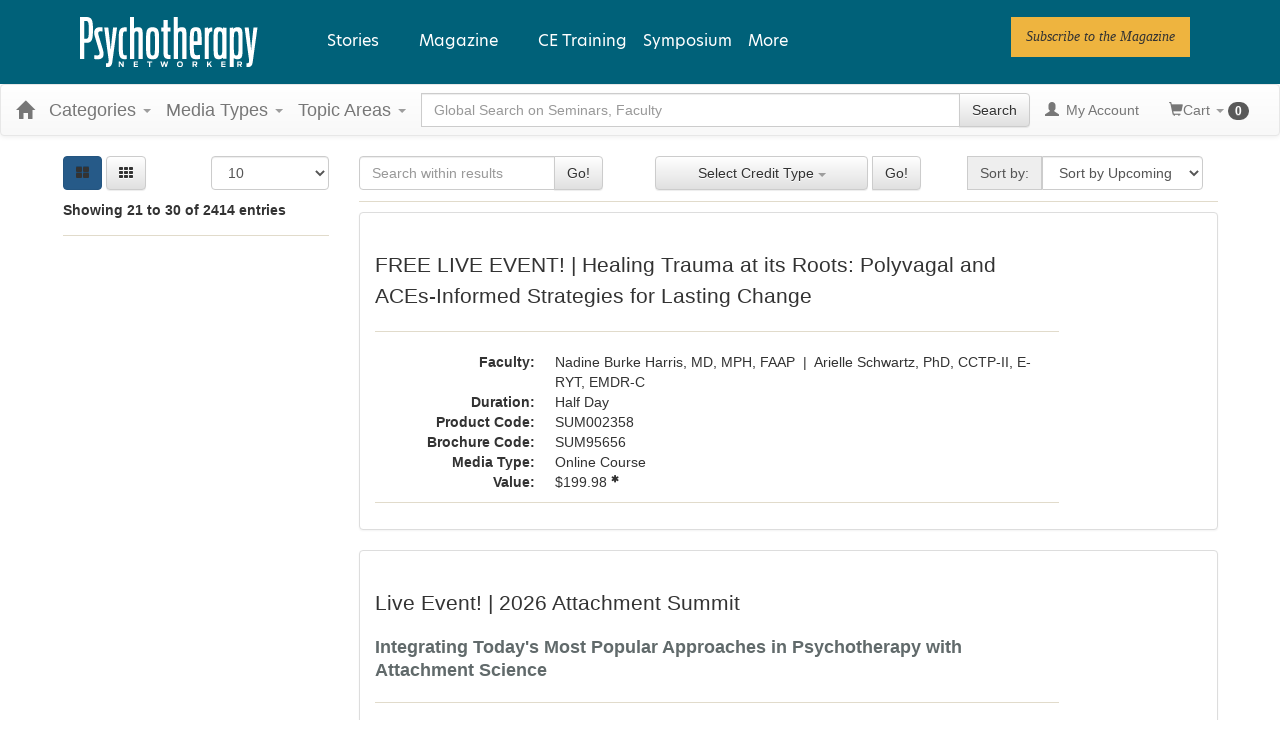

--- FILE ---
content_type: text/html; charset=utf-8
request_url: https://catalog.psychotherapynetworker.org/search?displaytype=1&sortby=91&page=3&sortbtnId=btnUp&discountId=23955
body_size: 47139
content:

<!DOCTYPE html>
<html lang="en-US" prefix="og: https://ogp.me/ns#">
<head>
    <title>Search Results | Psychotherapy Networker</title>
    <meta name="description" content="Search the Psychotherapy Networker continuing education catalog for a variety of continuing education classes offered in several formats to meet your Health Care education needs." />
    <meta name="keywords" content="Search Catalog, psychnetworker, Psychotherapy Networker, Health Care, Washington, continuing education, online education, CE Search" />
    <meta name="viewport" content="width=device-width, initial-scale=1.0, maximum-scale=2.0" />

    



<!-- Osano -->
                            <script>
                              window.dataLayer = window.dataLayer ||[];
                              function gtag(){dataLayer.push(arguments);}
                              gtag('consent','default',{
                                'ad_storage':'denied',
                                'analytics_storage':'denied',
                                'ad_user_data':'denied',
                                'ad_personalization':'denied',
                                'personalization_storage':'denied',
                                'functionality_storage':'granted',
                                'security_storage':'granted',
                                'wait_for_update': 500
                              });
                              gtag("set", "ads_data_redaction", true);
                            </script>
            
                    <script>
                        for (const cookieValue of document.cookie
                            .split(";")
                            .map(str => str.trim().split("="))
                            .filter(cookie => cookie[0] == "OsanoUserData_125")
                            .map(cookie => cookie.slice(1).join("=")))
                        {
                            window.Osano = window.Osano || {};
                            window.Osano.cm = window.Osano.cm || {};
                            window.Osano.cm.userData = cookieValue;
                        }
                    </script><script src="https://cmp.osano.com/otbosoxHAQ/6b694c71-d50a-4f41-b700-edb5ace5c134/osano.js?language=en"></script><!-- Osano end -->
<!-- Google tag (gtag.js) -->
                    <script async src="https://www.googletagmanager.com/gtag/js?id=G-RH9G8909BB"></script>
                    <script>

                    window.dataLayer = window.dataLayer || [];

                    function gtag() {
                        dataLayer.push(arguments);
                    }

                    gtag('js', new Date());

gtag('config', "G-RH9G8909BB", { transport_url: "https://ssc-us.psychotherapynetworker.org" });

                    </script>
                    <!-- End Google tag (gtag.js) -->
<!-- Google Tag Manager -->
                    <script>
                        (function (w, d, s, l, i) {
                            w[l] = w[l] || [];
                            w[l].push({
                                'gtm.start':
                                    new Date().getTime(),
                                event: 'gtm.js'
                            });
                            var f = d.getElementsByTagName(s)[0],
                                j = d.createElement(s),
                                dl = l != 'dataLayer' ? '&l=' + l : '';
                            j.async = true;
                            j.src = '//www.googletagmanager.com/gtm.js?id=' + i + dl;
                            f.parentNode.insertBefore(j, f);
                        })(window, document, 'script', 'dataLayer', "GTM-KNBTS7");
                    </script>
                    <!-- End Google Tag Manager -->

<link rel="preload" href="/assets/fonts/fontawesome-webfont.woff2?v=4.3.0" as="font" type="font/woff2" crossorigin="anonymous">
<link rel="preload" href="/themes/new/content/fonts/glyphicons-halflings-regular.woff" as="font" type="font/woff2" crossorigin="anonymous">

    <link href="/assets/css/newcss?v=Q80-nHynlW7g4-3DYIG39zYOGMuUcPHkvMmdEPqnsLI1" rel="stylesheet"/>


        <link rel="stylesheet" type="text/css" href="/customcss?t=34345345345&q=1764612434" />







    <!-- #FAVICONS -->
    <link rel="shortcut icon" href="https://cdn.pesi23.com/images/Xdh7DPqbA066wyvrYoCTKw.png" type="image/png" />
    <link rel="icon" href="https://cdn.pesi23.com/images/Xdh7DPqbA066wyvrYoCTKw.png" type="image/png" />
    <link rel="apple-touch-icon" href="https://cdn.pesi23.com/images/Xdh7DPqbA066wyvrYoCTKw.png" type="image/png" />

    
    <link href="/themes/new/content/css/ion.rangeslider.css" rel="stylesheet" />
    <link href="/themes/new/content/css/ion.rangeslider.skinflat.css?t=1" rel="stylesheet" />


    <style>
        .select2-container, .select2-drop, .select2-search {
            min-width: 250px;
            max-width: 250px;
        }

            .select2-search > input {
                min-width: 240px;
            }
    </style>


    
<link rel="alternate" href="https://catalog.psychotherapynetworker.org/search" hreflang="x-default" />
<link rel="alternate" href="https://catalog.psychotherapynetworker.org/search" hreflang="en-us" />
<link rel="canonical" href="/search"/>
    


        <!--Custom script in Head Comes From MANAGER >> APPEARANCE >> HEADER >> CUSTOM SCRIPTS IN <HEAD>-->
<!-- Preconnect/load/fetch -->
<link rel="preconnect" href="https://securepubads.g.doubleclick.net" crossorigin>
<link rel="preconnect" href="https://ep2.adtrafficquality.google" crossorigin>
<link rel="preconnect" crossorigin="" href="https://fonts.gstatic.com/">
<link rel="preload" as="script" href="https://securepubads.g.doubleclick.net/tag/js/gpt.js">
<link rel="dns-prefetch" href="https://securepubads.g.doubleclick.net">
<link rel="dns-prefetch" href="https://ep2.adtrafficquality.google">
<link rel="dns-prefetch" href="https://fonts.googleapis.com">
<link rel="stylesheet" href="https://use.typekit.net/bvn5brw.css">
<script src="https://kit.fontawesome.com/c3a4b504b8.js" crossorigin="anonymous" async=""></script>
<!-- Google Ad Manager -->
<script async src="https://securepubads.g.doubleclick.net/tag/js/gpt.js"></script>
<script>
  var slotNameAndPath = '/21600225/Psychotherapy-Networker-CE21'
  if (window.location.pathname !== "/") {
  	slotNameAndPath += window.location.pathname;
  }
  else {
    slotNameAndPath += "/homepage"
  } 
  console.log(slotNameAndPath);
    window.googletag = window.googletag || {cmd: []};
  googletag.cmd.push(function() {     
  var nineseventy = googletag.sizeMapping()
  .addSize([992, 0],[[728,90],[970,90]]) //Desktop
  .addSize([768, 0],[728,90]) //Tablet
  .addSize([0, 0],[[320,100],[320,50]]) //Mobile
  .build();
  var seventwentyeight = googletag.sizeMapping()
  .addSize([992, 0],[728,90]) //Desktop
  .addSize([768, 0],[728,90]) //Tablet
  .addSize([0, 0],[320,100]) //Mobile
  .build();    
    var adSlotLeaderboard1 = googletag.defineSlot(slotNameAndPath, [[320,50],[320,100],[728,90]], 'gam-leaderboard-1').addService(googletag.pubads()).setTargeting('position', '1');
    adSlotLeaderboard1.defineSizeMapping(seventwentyeight);
    var adSlotLeaderboard2 = googletag.defineSlot(slotNameAndPath, [[320,50],[320,100],[728,90]], 'gam-leaderboard-2').addService(googletag.pubads()).setTargeting('position', '2');
    adSlotLeaderboard2.defineSizeMapping(seventwentyeight);
    var adSlotLeaderboard3 = googletag.defineSlot(slotNameAndPath, [[320,50],[320,100],[728,90],[970,90]], 'gam-leaderboard-3').addService(googletag.pubads()).setTargeting('position', '1');
    adSlotLeaderboard3.defineSizeMapping(nineseventy);   
    var adSlotLeaderboard4 = googletag.defineSlot(slotNameAndPath, [[320,50],[320,100],[728,90],[970,90]], 'gam-leaderboard-4').addService(googletag.pubads()).setTargeting('position', '2');
    adSlotLeaderboard4.defineSizeMapping(nineseventy);
    let gamPage;

    if (window.location.pathname === "/" || window.location.pathname === "") {
    gamPage = "homepage";
    }
      else {
    // Split the pathname and remove empty values
    const gamPathParts = window.location.pathname.split("/").filter(part => part !== "");
    // Set the variable to the first folder in the path
    gamPage = gamPathParts[0];
      }  
    googletag.pubads().setPrivacySettings({
         nonPersonalizedAds: true
          });
    googletag.pubads().setTargeting("Content", gamPage);
    googletag.pubads().enableSingleRequest();
    googletag.pubads().collapseEmptyDivs();
    googletag.pubads().enableLazyLoad({
    fetchMarginPercent: 500,
    renderMarginPercent: 200,
    mobileScaling: 2.0
    });
    googletag.enableServices();
  });
</script>
<!-- Hide Osano's Floating Cookie -->
<style>
  .osano-cm-widget {
    display: none !important;
  }
</style></head>
<body class="layout-left-sidebar">


<!-- Google Tag Manager (noscript) -->
                    <noscript>
                        <iframe src="https://www.googletagmanager.com/ns.html?id=GTM-KNBTS7"
                                height="0" width="0" style="display:none;visibility:hidden"></iframe>
                    </noscript>
                    <!-- End Google Tag Manager (noscript) -->

    <div class="overlay-Mobileview"></div>
    <div class="ce21-sidemenu"></div>
    <!-- Skip To Main Content -->
    <div class="skipnav">
        <a href="#skipToMainContent">Skip to main content</a>
    </div>
        <div class="outsideframe">

<input type="hidden" value="Faculty" id="lblCustomLabelFaculty" />
<div class="row hidden-lg hidden-md" style="padding-bottom: 10px;width:100%;">
    <div class="col-xs-12 col-sm-12 col-md-12 col-lg-12">
        <div class="ce21_logo">
                    <img src="https://cdn.pesi23.com/images/fpzw8wlJSUevrSa_4EUWaQ.png" class="pull-left logo" style="padding-right:10px;" alt="Company Logo" />
        </div>
    </div>
</div>

    <div class="hidden-sm hidden-xs row headersection" role="banner">
        <div class="col-xs-12 col-sm-12 col-md-12 col-lg-12 headersubsection">
            <header class="site-header" role="banner">
    <div class="site-header__inner">

      <div class="site-header__branding">
  <div>
    

<div id="block-psynet-branding">
  
    
        <a href="https://catalog.psychotherapynetworker.org/" rel="home">
      <img src="https://www.psychotherapynetworker.org/wp-content/uploads/2023/02/logo-white.svg" alt="Home">
    </a>
  </div>

  </div>

      </div>

      <div class="site-header__menus">
        
  <div>
    
<div id="block-psynet-main-menu" class="primary-menu">
  
    
      



              <ul block="block-psynet-main-menu" class="o-menu o-menu--main">
                                          <li class="o-menu__menu-item o-menu__menu-item--expanded">
          <span class="stories-link">Stories</span>
                                    <ul class="o-menu">
                                            <li class="o-menu__menu-item o-menu__menu-item--expanded">
          <a href="https://www.psychotherapynetworker.org/therapists-craft/" data-drupal-link-system-path="node/2">The Therapist's Craft</a>
                                    <ul class="o-menu">
                                            <li class="o-menu__menu-item">
          <a href="https://www.psychotherapynetworker.org/therapists-craft/clinical-practice-guidance/" data-drupal-link-system-path="taxonomy/term/27">Clinical Practice &amp; Guidance</a>
                  </li>
                                      <li class="o-menu__menu-item">
          <a href="https://www.psychotherapynetworker.org/therapists-craft/therapy-room/" data-drupal-link-system-path="taxonomy/term/28">In the Therapy Room</a>
                  </li>
                                      <li class="o-menu__menu-item">
          <a href="https://www.psychotherapynetworker.org/therapists-craft/interviews-profiles/" data-drupal-link-system-path="taxonomy/term/21">Interviews &amp; Profiles</a>
                  </li>
                </ul>
  
                  </li>
                                      <li class="o-menu__menu-item o-menu__menu-item--expanded">
          <a href="https://www.psychotherapynetworker.org/trends-advances/" data-drupal-link-system-path="node/3">Trends &amp; Advances</a>
                                    <ul class="o-menu">
                                            <li class="o-menu__menu-item">
          <a href="https://www.psychotherapynetworker.org/trends-advances/issues-developments/" data-drupal-link-system-path="taxonomy/term/30">Issues &amp; Developments</a>
                  </li>
                                      <li class="o-menu__menu-item">
          <a href="https://www.psychotherapynetworker.org/trends-advances/science-research/" data-drupal-link-system-path="taxonomy/term/31">Science &amp; Research</a>
                  </li>
                                      <li class="o-menu__menu-item">
          <a href="https://www.psychotherapynetworker.org/trends-advances/professional-development/" data-drupal-link-system-path="taxonomy/term/32">Professional Development</a>
                  </li>
                </ul>
  
                  </li>
                                      <li class="o-menu__menu-item o-menu__menu-item--expanded">
          <a href="https://www.psychotherapynetworker.org/culture-society/" data-drupal-link-system-path="node/4">Culture &amp; Society</a>
                                    <ul class="o-menu">
                                            <li class="o-menu__menu-item">
          <a href="https://www.psychotherapynetworker.org/culture-society/larger-conversation/" data-drupal-link-system-path="taxonomy/term/33">The Larger Conversation</a>
                  </li>
                                      <li class="o-menu__menu-item">
          <a href="https://www.psychotherapynetworker.org/culture-society/therapy-media/" data-drupal-link-system-path="taxonomy/term/34">Therapy in the Media</a>
                  </li>
                                      <li class="o-menu__menu-item">
          <a href="https://www.psychotherapynetworker.org/culture-society/first-person/" data-drupal-link-system-path="taxonomy/term/35">First Person</a>
                  </li>
                </ul>
  
                  </li>
                </ul>
  
                  </li>
                                      <li class="m-simple-subnav o-menu__menu-item o-menu__menu-item--expanded">
          <span>Magazine</span>
                                    <ul class="o-menu">
                                            <li class="o-menu__menu-item">
          <a href="https://www.psychotherapynetworker.org/magazine/" data-drupal-link-system-path="node/16770">View Latest Issue</a>
                  </li>
                                      <li class="o-menu__menu-item">
          <a href="https://www.psychotherapynetworker.org/magazine/#all-issues" data-drupal-link-system-path="node/2441">View Past Issues</a>
                  </li>
                                      <li class="o-menu__menu-item">
          <a href="https://www.psychotherapynetworker.org/archive/" data-drupal-link-system-path="node/8">Archives</a>
                  </li>
                                      <li class="o-menu__menu-item">
          <a href="https://landinghub.psychotherapynetworker.org/psychotherapy-networker-subscribe-to-psychotherapy-networker-magazine" data-drupal-link-system-path="node/8">Subscribe</a>
                  </li>
                                      <li class="o-menu__menu-item">
          <a href="https://catalog.psychotherapynetworker.org/search?othermediatype=140">Magazine Quizzes</a>
                  </li>
                </ul>
  
                  </li>
                                      <li class="o-menu__menu-item">
          <a href="https://catalog.psychotherapynetworker.org/find?category=Psychotherapy%20Networker">CE Training</a>
                  </li>
                                      <li class="o-menu__menu-item">
          <a href="https://www.psychnetworker.org/?refID=pn_website" target="_blank">Symposium</a>
                  </li>
                    <li class="o-menu__menu-item o-menu__menu-item--expanded o-menu__menu-item--more">
          <span class="more-link">More</span>
          <div class="o-menu o-menu--more">
            



<div id="block-moremenumm-2" class="o-menu o-menu--mega-menu">
  
    

  
        <!-- 33-33-33 -->

    

<ul class="a-grid a-grid--column a-grid--column--50-50 a-grid--gutter--xl">
  
  
  
                <li class="a-grid__item">
          

<div class="paragraph--type--embed-view">
  
            <div>


<div class="views-element-container">

<div class="js-view-dom-id-d12ca6d1a2ec4dac43d66c60e657b84f7efcd2030bf6dcef173e15d19d2b8ec0">
  
  
  

  

    <div class="views-row">


<div data-history-node-id="16770" role="article" about="https://www.psychotherapynetworker.org/magazine/" class="m-mega-menu-teaser">

  <div>
            <div>
<div class="a-media">
  
</div>


</div>
      
      
    <div class="o-menu__menu-item">
      <a class="m-mega-menu-teaser__link" href="https://www.psychotherapynetworker.org/magazine/">View Latest Issue</a>
    </div>
  </div>

</div>

</div>

<!-- END OUTPUT from 'themes/custom/psynet/templates/drupal/views/views-view-unformatted.html.twig' -->


    

  
  

  
  
</div>

<!-- END OUTPUT from 'themes/custom/psynet/templates/drupal/views/views-view.html.twig' -->

</div>

<!-- END OUTPUT from 'themes/custom/psynet/templates/drupal/form/container.html.twig' -->

</div>
      
<!-- END OUTPUT from 'themes/custom/psynet/templates/drupal/field/field.html.twig' -->


</div>

<!-- END OUTPUT from 'themes/custom/psynet/templates/components/embed-view/paragraph--embed-view.html.twig' -->



<!-- THEME DEBUG -->
<!-- THEME HOOK: 'paragraph' -->
<!-- FILE NAME SUGGESTIONS:
   * paragraph--embed-block--default.html.twig
   x paragraph--embed-block.html.twig
   * paragraph--default.html.twig
   * paragraph.html.twig
-->
<!-- BEGIN OUTPUT from 'themes/custom/psynet/templates/components/embed-block/paragraph--embed-block.html.twig' -->

<div class="paragraph--type--embed-block">
  

<!-- THEME DEBUG -->
<!-- THEME HOOK: 'field' -->
<!-- FILE NAME SUGGESTIONS:
   * field--default--field-block--embed-block.html.twig
   * field--default--field-block.html.twig
   * field--default.html.twig
   * field--paragraph--field-block--embed-block.html.twig
   * field--paragraph--field-block.html.twig
   * field--paragraph--embed-block.html.twig
   * field--field-block.html.twig
   * field--block-field.html.twig
   x field.html.twig
-->
<!-- BEGIN OUTPUT from 'themes/custom/psynet/templates/drupal/field/field.html.twig' -->

            <div>

<!-- THEME DEBUG -->
<!-- THEME HOOK: 'block' -->
<!-- FILE NAME SUGGESTIONS:
   * block--mmmoremenu1.html.twig
   * block--system-menu-block--mm-more-menu-1.html.twig
   x block--system-menu-block.html.twig
   * block--system.html.twig
   * block.html.twig
-->
<!-- BEGIN OUTPUT from 'themes/custom/psynet/templates/drupal/block/block--system-menu-block.html.twig' -->
<nav role="navigation" aria-labelledby="block-mmmoremenu1-menu" id="block-mmmoremenu1" class="system-menu-block">
            
  <h2 class="visually-hidden system-menu-block__heading" id="block-mmmoremenu1-menu">MM More Menu 1</h2>
  

        

<!-- THEME DEBUG -->
<!-- THEME HOOK: 'menu__mm_more_menu_1' -->
<!-- FILE NAME SUGGESTIONS:
   * menu--mm-more-menu-1.html.twig
   * menu--mm-more-menu-1--mmmoremenu1.html.twig
   x menu.html.twig
-->
<!-- BEGIN OUTPUT from 'themes/custom/psynet/templates/components/menus/menu.html.twig' -->

              <ul block="block-mmmoremenu1" class="o-menu__menu">
                                  <li class="o-menu__menu-item">
            <a href="https://www.psychotherapynetworker.org/magazine/#all-issues" data-drupal-link-system-path="node/2441">Past Issues</a>
                      </li>
                            <li class="o-menu__menu-item">
            <a href="https://landinghub.psychotherapynetworker.org/psychotherapy-networker-subscribe-to-psychotherapy-networker-magazine" data-drupal-link-system-path="node/8">Subscribe</a>
                      </li>
              </ul>
      


<!-- END OUTPUT from 'themes/custom/psynet/templates/components/menus/menu.html.twig' -->


  </nav>

<!-- END OUTPUT from 'themes/custom/psynet/templates/drupal/block/block--system-menu-block.html.twig' -->

</div>
      
<!-- END OUTPUT from 'themes/custom/psynet/templates/drupal/field/field.html.twig' -->


</div>

<!-- END OUTPUT from 'themes/custom/psynet/templates/components/embed-block/paragraph--embed-block.html.twig' -->


        </li>

                <li class="a-grid__item">
          

<!-- THEME DEBUG -->
<!-- THEME HOOK: 'paragraph' -->
<!-- FILE NAME SUGGESTIONS:
   * paragraph--embed-block--default.html.twig
   x paragraph--embed-block.html.twig
   * paragraph--default.html.twig
   * paragraph.html.twig
-->
<!-- BEGIN OUTPUT from 'themes/custom/psynet/templates/components/embed-block/paragraph--embed-block.html.twig' -->

<div class="paragraph--type--embed-block">
  

<!-- THEME DEBUG -->
<!-- THEME HOOK: 'field' -->
<!-- FILE NAME SUGGESTIONS:
   * field--default--field-block--embed-block.html.twig
   * field--default--field-block.html.twig
   * field--default.html.twig
   * field--paragraph--field-block--embed-block.html.twig
   * field--paragraph--field-block.html.twig
   * field--paragraph--embed-block.html.twig
   * field--field-block.html.twig
   * field--block-field.html.twig
   x field.html.twig
-->
<!-- BEGIN OUTPUT from 'themes/custom/psynet/templates/drupal/field/field.html.twig' -->

            <div>

<!-- THEME DEBUG -->
<!-- THEME HOOK: 'block' -->
<!-- FILE NAME SUGGESTIONS:
   * block--mmmoremenu2.html.twig
   * block--system-menu-block--mm-more-menu-2.html.twig
   x block--system-menu-block.html.twig
   * block--system.html.twig
   * block.html.twig
-->
<!-- BEGIN OUTPUT from 'themes/custom/psynet/templates/drupal/block/block--system-menu-block.html.twig' -->
<nav role="navigation" aria-labelledby="block-mmmoremenu2-menu" id="block-mmmoremenu2" class="system-menu-block">
            
  <h2 class="visually-hidden system-menu-block__heading" id="block-mmmoremenu2-menu">MM More Menu 2</h2>
  

        

<!-- THEME DEBUG -->
<!-- THEME HOOK: 'menu__mm_more_menu_2' -->
<!-- FILE NAME SUGGESTIONS:
   * menu--mm-more-menu-2.html.twig
   * menu--mm-more-menu-2--mmmoremenu2.html.twig
   x menu.html.twig
-->
<!-- BEGIN OUTPUT from 'themes/custom/psynet/templates/components/menus/menu.html.twig' -->

              <ul block="block-mmmoremenu2" class="o-menu__menu">
                                  <li class="o-menu__menu-item">
            <a href="https://www.psychotherapynetworker.org/videos/" data-drupal-link-system-path="node/42">Videos</a>
                      </li>
              </ul>
      


<!-- END OUTPUT from 'themes/custom/psynet/templates/components/menus/menu.html.twig' -->


  </nav>

<!-- END OUTPUT from 'themes/custom/psynet/templates/drupal/block/block--system-menu-block.html.twig' -->

</div>
      
<!-- END OUTPUT from 'themes/custom/psynet/templates/drupal/field/field.html.twig' -->


</div>

<!-- END OUTPUT from 'themes/custom/psynet/templates/components/embed-block/paragraph--embed-block.html.twig' -->



<!-- THEME DEBUG -->
<!-- THEME HOOK: 'paragraph' -->
<!-- FILE NAME SUGGESTIONS:
   * paragraph--embed-block--default.html.twig
   x paragraph--embed-block.html.twig
   * paragraph--default.html.twig
   * paragraph.html.twig
-->
<!-- BEGIN OUTPUT from 'themes/custom/psynet/templates/components/embed-block/paragraph--embed-block.html.twig' -->

<div class="paragraph--type--embed-block">
  

<!-- THEME DEBUG -->
<!-- THEME HOOK: 'field' -->
<!-- FILE NAME SUGGESTIONS:
   * field--default--field-block--embed-block.html.twig
   * field--default--field-block.html.twig
   * field--default.html.twig
   * field--paragraph--field-block--embed-block.html.twig
   * field--paragraph--field-block.html.twig
   * field--paragraph--embed-block.html.twig
   * field--field-block.html.twig
   * field--block-field.html.twig
   x field.html.twig
-->
<!-- BEGIN OUTPUT from 'themes/custom/psynet/templates/drupal/field/field.html.twig' -->

            <div>

<!-- THEME DEBUG -->
<!-- THEME HOOK: 'block' -->
<!-- FILE NAME SUGGESTIONS:
   * block--mmmoremenu3.html.twig
   * block--system-menu-block--mm-more-menu-3.html.twig
   x block--system-menu-block.html.twig
   * block--system.html.twig
   * block.html.twig
-->
<!-- BEGIN OUTPUT from 'themes/custom/psynet/templates/drupal/block/block--system-menu-block.html.twig' -->
<nav role="navigation" aria-labelledby="block-mmmoremenu3-menu" id="block-mmmoremenu3" class="system-menu-block">
            
  <h2 class="visually-hidden system-menu-block__heading" id="block-mmmoremenu3-menu">MM More Menu 3</h2>
  

        

<!-- THEME DEBUG -->
<!-- THEME HOOK: 'menu__mm_more_menu_3' -->
<!-- FILE NAME SUGGESTIONS:
   * menu--mm-more-menu-3.html.twig
   * menu--mm-more-menu-3--mmmoremenu3.html.twig
   x menu.html.twig
-->
<!-- BEGIN OUTPUT from 'themes/custom/psynet/templates/components/menus/menu.html.twig' -->

              <ul block="block-mmmoremenu3" class="o-menu__menu">
                                  <li class="o-menu__menu-item">
            <a href="https://www.psychotherapynetworker.org/latest/" data-drupal-link-system-path="node/40">Latest Articles</a>
                      </li>
                            <li class="o-menu__menu-item">
            <a href="https://www.psychotherapynetworker.org/series/" data-drupal-link-system-path="node/41">Series</a>
                      </li>
                            <li class="o-menu__menu-item">
            <a href="https://www.psychotherapynetworker.org/topics/" data-drupal-link-system-path="node/39">Topics</a>
                      </li>
                            <li class="o-menu__menu-item">
            <a href="https://www.psychotherapynetworker.org/contributors/" data-drupal-link-system-path="node/38">Contributors</a>
                      </li>
              </ul>
      


<!-- END OUTPUT from 'themes/custom/psynet/templates/components/menus/menu.html.twig' -->


  </nav>

<!-- END OUTPUT from 'themes/custom/psynet/templates/drupal/block/block--system-menu-block.html.twig' -->

</div>
      
<!-- END OUTPUT from 'themes/custom/psynet/templates/drupal/field/field.html.twig' -->


</div>

<!-- END OUTPUT from 'themes/custom/psynet/templates/components/embed-block/paragraph--embed-block.html.twig' -->



<!-- THEME DEBUG -->
<!-- THEME HOOK: 'paragraph' -->
<!-- FILE NAME SUGGESTIONS:
   * paragraph--embed-block--default.html.twig
   x paragraph--embed-block.html.twig
   * paragraph--default.html.twig
   * paragraph.html.twig
-->
<!-- BEGIN OUTPUT from 'themes/custom/psynet/templates/components/embed-block/paragraph--embed-block.html.twig' -->

<div class="paragraph--type--embed-block">
  

<!-- THEME DEBUG -->
<!-- THEME HOOK: 'field' -->
<!-- FILE NAME SUGGESTIONS:
   * field--default--field-block--embed-block.html.twig
   * field--default--field-block.html.twig
   * field--default.html.twig
   * field--paragraph--field-block--embed-block.html.twig
   * field--paragraph--field-block.html.twig
   * field--paragraph--embed-block.html.twig
   * field--field-block.html.twig
   * field--block-field.html.twig
   x field.html.twig
-->
<!-- BEGIN OUTPUT from 'themes/custom/psynet/templates/drupal/field/field.html.twig' -->

            <div>

<!-- THEME DEBUG -->
<!-- THEME HOOK: 'block' -->
<!-- FILE NAME SUGGESTIONS:
   * block--mmmoremenu4.html.twig
   * block--system-menu-block--mm-more-menu-4.html.twig
   x block--system-menu-block.html.twig
   * block--system.html.twig
   * block.html.twig
-->
<!-- BEGIN OUTPUT from 'themes/custom/psynet/templates/drupal/block/block--system-menu-block.html.twig' -->
<nav role="navigation" aria-labelledby="block-mmmoremenu4-menu" id="block-mmmoremenu4" class="system-menu-block">
            
  <h2 class="visually-hidden system-menu-block__heading" id="block-mmmoremenu4-menu">MM More Menu 4</h2>
  

        

<!-- THEME DEBUG -->
<!-- THEME HOOK: 'menu__mm_more_menu_4' -->
<!-- FILE NAME SUGGESTIONS:
   * menu--mm-more-menu-4.html.twig
   * menu--mm-more-menu-4--mmmoremenu4.html.twig
   x menu.html.twig
-->
<!-- BEGIN OUTPUT from 'themes/custom/psynet/templates/components/menus/menu.html.twig' -->

              <ul block="block-mmmoremenu4" class="o-menu__menu">
                                  <li class="o-menu__menu-item">
            <a href="https://www.psychotherapynetworker.org/customer-care/addtoemaillist/" title="Newsletter" data-drupal-link-system-path="node/13369">Newsletter</a>
                      </li>
              </ul>
      


<!-- END OUTPUT from 'themes/custom/psynet/templates/components/menus/menu.html.twig' -->


  </nav>

<!-- END OUTPUT from 'themes/custom/psynet/templates/drupal/block/block--system-menu-block.html.twig' -->

</div>
      
<!-- END OUTPUT from 'themes/custom/psynet/templates/drupal/field/field.html.twig' -->


</div>

<!-- END OUTPUT from 'themes/custom/psynet/templates/components/embed-block/paragraph--embed-block.html.twig' -->


        </li>

                <li class="a-grid__item">
          

<!-- THEME DEBUG -->
<!-- THEME HOOK: 'paragraph' -->
<!-- FILE NAME SUGGESTIONS:
   * paragraph--button-group--default.html.twig
   x paragraph--button-group.html.twig
   * paragraph--default.html.twig
   * paragraph.html.twig
-->
<!-- BEGIN OUTPUT from 'themes/custom/psynet/templates/components/button-group/paragraph--button-group.html.twig' -->





<div class="m-button-group m-button-group__align-center"><div class="u-button-group__wrapper u-margin-top--xs"><p class="a-eyebrow m-button_group__heading">
      Follow PN  </p><!-- THEME DEBUG --><!-- THEME HOOK: 'field' --><!-- FILE NAME SUGGESTIONS:
   * field--default--field-button-grp-buttons--button-group.html.twig
   * field--default--field-button-grp-buttons.html.twig
   * field--default.html.twig
   * field--paragraph--field-button-grp-buttons--button-group.html.twig
   x field--paragraph--field-button-grp-buttons.html.twig
   * field--paragraph--button-group.html.twig
   * field--field-button-grp-buttons.html.twig
   * field--entity-reference-revisions.html.twig
   * field.html.twig
--><!-- BEGIN OUTPUT from 'themes/custom/psynet/templates/components/button-group/field--paragraph--field-button-grp-buttons.html.twig' --><span><!-- THEME DEBUG --><!-- THEME HOOK: 'paragraph' --><!-- FILE NAME SUGGESTIONS:
   * paragraph--button--default.html.twig
   x paragraph--button.html.twig
   * paragraph--default.html.twig
   * paragraph.html.twig
--><!-- BEGIN OUTPUT from 'themes/custom/psynet/templates/components/button/paragraph--button.html.twig' --><a href="https://twitter.com/PNetworker" class="a-button a-button--round a-button--with-icon" role="link" target="_blank" aria-label="Follow PN on Twitter"><i class="a-icon fab fa-twitter" aria-hidden="true"></i><span class="a-button__text">Twitter</span></a><!-- END OUTPUT from 'themes/custom/psynet/templates/components/button/paragraph--button.html.twig' --></span><span><!-- THEME DEBUG --><!-- THEME HOOK: 'paragraph' --><!-- FILE NAME SUGGESTIONS:
   * paragraph--button--default.html.twig
   x paragraph--button.html.twig
   * paragraph--default.html.twig
   * paragraph.html.twig
--><!-- BEGIN OUTPUT from 'themes/custom/psynet/templates/components/button/paragraph--button.html.twig' --><a href="https://www.facebook.com/psychotherapynetworker" class="a-button a-button--round a-button--with-icon" role="link" target="_blank" aria-label="Follow PN on Facebook"><i class="a-icon fab fa-facebook-f" aria-hidden="true"></i><span class="a-button__text">Facebook</span></a><!-- END OUTPUT from 'themes/custom/psynet/templates/components/button/paragraph--button.html.twig' --></span><span><!-- THEME DEBUG --><!-- THEME HOOK: 'paragraph' --><!-- FILE NAME SUGGESTIONS:
   * paragraph--button--default.html.twig
   x paragraph--button.html.twig
   * paragraph--default.html.twig
   * paragraph.html.twig
--><!-- BEGIN OUTPUT from 'themes/custom/psynet/templates/components/button/paragraph--button.html.twig' --><a href="https://www.linkedin.com/company/psychotherapy-networker" class="a-button a-button--round a-button--with-icon" role="link" target="_blank" aria-label="Follow PN on Linkedin"><i class="a-icon fab fa-linkedin-in" aria-hidden="true"></i><span class="a-button__text">Linkedin</span></a><!-- END OUTPUT from 'themes/custom/psynet/templates/components/button/paragraph--button.html.twig' --></span><span><!-- THEME DEBUG --><!-- THEME HOOK: 'paragraph' --><!-- FILE NAME SUGGESTIONS:
   * paragraph--button--default.html.twig
   x paragraph--button.html.twig
   * paragraph--default.html.twig
   * paragraph.html.twig
--><!-- BEGIN OUTPUT from 'themes/custom/psynet/templates/components/button/paragraph--button.html.twig' --><a href="https://www.instagram.com/psychnetworker" class="a-button a-button--round a-button--with-icon" role="link" target="_blank" aria-label="Follow PN on Instagram"><i class="a-icon fab fa-instagram" aria-hidden="true"></i><span class="a-button__text">Instagram</span></a><!-- END OUTPUT from 'themes/custom/psynet/templates/components/button/paragraph--button.html.twig' --></span><span><!-- THEME DEBUG --><!-- THEME HOOK: 'paragraph' --><!-- FILE NAME SUGGESTIONS:
   * paragraph--button--default.html.twig
   x paragraph--button.html.twig
   * paragraph--default.html.twig
   * paragraph.html.twig
--><!-- BEGIN OUTPUT from 'themes/custom/psynet/templates/components/button/paragraph--button.html.twig' --><a href="https://www.youtube.com/user/PsychNetworker" class="a-button a-button--round a-button--with-icon" role="link" target="_blank" aria-label="Follow PN on YouTube"><i class="a-icon fab fa-youtube" aria-hidden="true"></i><span class="a-button__text">YouTube</span></a><!-- END OUTPUT from 'themes/custom/psynet/templates/components/button/paragraph--button.html.twig' --></span><!-- END OUTPUT from 'themes/custom/psynet/templates/components/button-group/field--paragraph--field-button-grp-buttons.html.twig' --></div></div>
<!-- END OUTPUT from 'themes/custom/psynet/templates/components/button-group/paragraph--button-group.html.twig' -->


        </li>
      </ul>

  </div>

<!-- END OUTPUT from 'themes/custom/psynet/templates/components/menus/mega/block--mega-menu.html.twig' -->


          </div>
        </li>
          </ul>
  


<!-- END OUTPUT from 'themes/custom/psynet/templates/components/menus/menu--main.html.twig' -->


  </div>

<!-- END OUTPUT from 'themes/custom/psynet/templates/drupal/block/block--psynet-main-menu.html.twig' -->


  </div>

<!-- END OUTPUT from 'themes/custom/psynet/templates/drupal/layout/region.html.twig' -->


        

<!-- THEME DEBUG -->
<!-- THEME HOOK: 'region' -->
<!-- FILE NAME SUGGESTIONS:
   * region--secondary-menu.html.twig
   x region.html.twig
-->
<!-- BEGIN OUTPUT from 'themes/custom/psynet/templates/drupal/layout/region.html.twig' -->
  <div>
    

<!-- THEME DEBUG -->
<!-- THEME HOOK: 'block' -->
<!-- FILE NAME SUGGESTIONS:
   x block--utilitynavigation.html.twig
   * block--system-menu-block--utility-navigation.html.twig
   * block--system-menu-block.html.twig
   * block--system.html.twig
   * block.html.twig
-->
<!-- BEGIN OUTPUT from 'themes/custom/psynet/templates/drupal/block/block--utilitynavigation.html.twig' -->
<div id="block-utilitynavigation" class="secondary-menu">
  
    
      

<!-- THEME DEBUG -->
<!-- THEME HOOK: 'menu__utility_navigation' -->
<!-- FILE NAME SUGGESTIONS:
   x menu--utility-navigation.html.twig
   * menu--utility-navigation--utilitynavigation.html.twig
   x menu--utility-navigation.html.twig
   * menu.html.twig
-->
<!-- BEGIN OUTPUT from 'themes/custom/psynet/templates/components/menus/menu--utility-navigation.html.twig' -->


              <ul block="block-utilitynavigation" class="o-menu o-menu--utility">
        <li class="o-menu__menu-item">
            

<div class="m-button-group m-button-group m-button-group__align-none"><div class="u-button-group__wrapper"><span><a href="https://landinghub.psychotherapynetworker.org/psychotherapy-networker-subscribe-to-psychotherapy-networker-magazine" class="a-button a-button--primary a-button--italic a-button--small-text a-button--special" role="link" aria-label="Subscribe to the Magazine"><span class="a-button__text">Subscribe to the Magazine</span></a></span></div></div>    </li>
    </ul>
  


<!-- END OUTPUT from 'themes/custom/psynet/templates/components/menus/menu--utility-navigation.html.twig' -->


  </div>

<!-- END OUTPUT from 'themes/custom/psynet/templates/drupal/block/block--utilitynavigation.html.twig' -->


  </div>

<!-- END OUTPUT from 'themes/custom/psynet/templates/drupal/layout/region.html.twig' -->


      </div>

      <div class="m-button-group m-button-group__align-none menu-toggle-container">
        <div class="u-button-group__wrapper">
          <span><button aria-label="Open mobile navigation" type="button" class="a-button a-button a-button--primary menu-toggle menu-toggle--open js-menu__toggle js-menu__trigger" role="button"><span class="a-button__text"><i class="far fa-bars" aria-hidden="true"></i></span></button></span>
        </div>
      </div>

    </div>
  </header>


            
        </div>
    </div>
    <nav style="margin-bottom: 0px;" class="navbar navbar-default" id="cartbar" aria-label="Search and Cart Management">
        <div class="container-fluid">
            <div class="navbar-header">
                <button type="button" class="navbar-toggle collapsed pull-left" data-toggle="collapse"
                        data-target="#navbar" aria-expanded="false" aria-controls="navbar" style="margin-left:15px !important;">
                    <span class="sr-only">Toggle navigation</span>
                    <span class="icon-bar"></span>
                    <span class="icon-bar"></span>
                    <span class="icon-bar"></span>
                </button>

                
                                <div class="pull-right">
                    <a class="navbar-brand" title="Go to Home Page" href="/" aria-label="Home"><i class="glyphicon glyphicon-home"></i></a>
                    <a class="navbar-brand hidden-lg hidden-md hidden-sm hidden-xs" title="Calendar" aria-label="Calendar" href="/calendar"><i class="glyphicon glyphicon-calendar"></i></a>
                    <a class="navbar-brand hidden-lg hidden-md hidden-sm" title="Shopping Cart" aria-label="Shopping Cart" href="/shoppingcart"><i class="glyphicon glyphicon-shopping-cart"></i><span class="badgeOnTop" id="mobile-cartspancount">0</span></a>

                        <a rel="nofollow" class="navbar-brand hidden-lg hidden-md hidden-sm" title="My Account" aria-label="My Account" href="/account/myaccount"><i class="glyphicon glyphicon glyphicon-user"></i></a>

                </div>
                <div class="clsSrcBoxGlobal">
                    <form role="search" id="frmHeaderSearchOutside" class="navbar-form-alt hidden-lg hidden-md hidden-sm searchByEnter" action="/search" data-DefaultButton="btnProductSearchOutside">
                        <div class="input-group">
                            <div style="height:0;"> <label for="txtProductSearchOutside" style="visibility:collapse;">Global Search</label></div>
                            <input type="text" placeholder="Global Search" id="txtProductSearchOutside" class="form-control">
                            <span class="input-group-btn">
                                <button type="button" class="btn btn-default" id="btnProductSearchOutside">Search</button>
                            </span>
                        </div>
                    </form>
                </div>
                    <div type="button" class="divBtnFilterShowHide btnForHideShowSideBar hidden-lg hidden-md hidden-sm hidden">
                        <a class="TextFilter"><i class="fa fa-chevron-up" aria-hidden="true" style="float:left;padding-right: 4px;"></i>Filter</a>
                    </div>
                    <span title="Close sidebar" class="sideBarCloseButton"> × </span>
            </div>
            <div id="navbar" class="navbar-collapse collapse">
                <ul class="nav navbar-nav navbar-left nav-media-categ-topic hidden-sm hidden-xs">
                    <!-- Topic Area dropdown with item count -->
                            <li class="dropdown" id="btnTopicAreas">
                                <a href="javascript:void(0)" data-toggle="dropdown" class="dropdown-toggle navbar-brand" style="cursor:pointer">Categories <span class="caret"></span></a>

            <ul class="dropdown-menu nav__sub dropdown-menu-large row topicarea-list">
                    <li class="nav__item"><a href="/find?category=Bridge%20City%20Books" title="Bridge City Books">Bridge City Books</a></li>
                    <li class="nav__item"><a href="/find?category=Healthcare" title="Healthcare">Healthcare</a></li>
                    <li class="nav__item"><a href="/find?category=Mental%20Health" title="Mental Health">Mental Health</a></li>
                    <li class="nav__item"><a href="/find?category=Psychotherapy%20Networker" title="Psychotherapy Networker">Psychotherapy Networker</a></li>
                    <li class="nav__item"><a href="/find?category=Publishing" title="Publishing">Publishing</a></li>
                    <li class="nav__item"><a href="/find?category=Rehab" title="Rehab">Rehab</a></li>
            </ul>

                            </li>
                    <!-- Media type dropdown with item count -->
                        <li class="dropdown" id="btnMediaType">
                            <a href="javascript:void(0)" data-toggle="dropdown" class="dropdown-toggle navbar-brand" style="cursor:pointer">Media Types <span class="caret"></span></a>


    <ul class="dropdown-menu nav__sub">

                <li class="nav__item"><a href="/find?type=Digital%20Seminar" title="Digital Seminar">Digital Seminar</a></li>
                <li class="nav__item"><a href="/find?type=Online%20Course" title="Online Course">Online Course</a></li>
                <li class="nav__item"><a href="/find?type=Book" title="Book">Book</a></li>
                <li class="nav__item"><a href="/find?type=DVD" title="DVD">DVD</a></li>
                <li class="nav__item"><a href="/find?type=Other%20%28Digital%29" title="Other (Digital)">Other (Digital)</a></li>
                <li class="nav__item"><a href="/find?type=Live%20Webinar" title="Live Webinar">Live Webinar</a></li>
                <li class="nav__item"><a href="/find?type=In-Person%20Seminar" title="In-Person Seminar">In-Person Seminar</a></li>
                <li class="nav__item"><a href="/find?type=Live%20Webcast" title="Live Webcast">Live Webcast</a></li>
                <li class="nav__item"><a href="/find?type=Magazine%20Subscription" title="Magazine Subscription">Magazine Subscription</a></li>
                    <li class="divider"></li>
                    <li class="nav__item"><a href="/search/additionalparticipantce" title="Additional Participant CE">Additional Participant CE</a></li>
                <li class="nav__item"><a href="/search?isClosedCaptioning=true" title="Closed Captions">Closed Captions</a></li>
                    <li class="divider"></li>
            <li class="nav__item"><a href="/calendar">Event Calendar</a></li>
    </ul>

                        </li>
                    <!-- Categories dropdown with item count - empty categories are disabled. -->
                        <li class="dropdown dropdown-large" id="btnCategory">
                            <a href="javascript:void(0)" data-toggle="dropdown" class="dropdown-toggle navbar-brand" style="cursor:pointer">Topic Areas <strong class="caret"></strong></a>


            <ul class="dropdown-menu nav__sub dropdown-menu-large row category-list">

                <li class="col-sm-4">
                    <ul>
                                    <li class="">
                                        <a href="/category/acceptance-commitment-therapy-act" title="Acceptance and Commitment Therapy (ACT)">Acceptance and Commitment Therapy (ACT)</a>
                                    </li>
                                    <li class="">
                                        <a href="/category/addiction" title="Addiction">Addiction</a>
                                    </li>
                                    <li class="">
                                        <a href="/category/anger-management" title="Anger Management">Anger Management</a>
                                    </li>
                                    <li class="">
                                        <a href="/category/anxiety" title="Anxiety">Anxiety</a>
                                    </li>
                                    <li class="">
                                        <a href="/category/art-therapy" title="Art Therapy">Art Therapy</a>
                                    </li>
                                    <li class="">
                                        <a href="/category/assessment-diagnosis" title="Assessment and Diagnosis">Assessment and Diagnosis</a>
                                    </li>
                                    <li class="">
                                        <a href="/category/attachment" title="Attachment">Attachment</a>
                                    </li>
                                    <li class="">
                                        <a href="/category/attention-deficit-hyperactivity-disorder-adhd" title="Attention Deficit Hyperactivity Disorder (ADHD)">Attention Deficit Hyperactivity Disorder (ADHD)</a>
                                    </li>
                                    <li class="">
                                        <a href="/category/autism-spectrum-disorder-asd" title="Autism Spectrum Disorder (ASD)">Autism Spectrum Disorder (ASD)</a>
                                    </li>
                                    <li class="">
                                        <a href="/category/behavior-children-adolescents" title="Behavior in Children and Adolescents">Behavior in Children and Adolescents</a>
                                    </li>
                                    <li class="">
                                        <a href="/category/certification" title="Certification">Certification</a>
                                    </li>
                                    <li class="">
                                        <a href="/category/children-adolescents" title="Children and Adolescents">Children and Adolescents</a>
                                    </li>
                                    <li class="">
                                        <a href="/category/chronic-pain" title="Chronic Pain">Chronic Pain</a>
                                    </li>
                                    <li class="">
                                        <a href="/category/cognitive-behavioral-therapy-cbt" title="Cognitive Behavioral Therapy (CBT)">Cognitive Behavioral Therapy (CBT)</a>
                                    </li>
                                    <li class="">
                                        <a href="/category/couples-family-therapy" title="Couples and Family Therapy">Couples and Family Therapy</a>
                                    </li>
                                    <li class=" nav__item">
                                        <a href="/category/cultural-competency-diversity" title="Cultural Competency and Diversity">Cultural Competency and Diversity</a>

                                        <ul class="cate-top-sub-menu">
                                                <li class="">
                                                    <a href="/category/gender-identity-lgbtq" title="Gender, Identity &amp; LGBTQ+">Gender, Identity &amp; LGBTQ+</a>
                                                </li>

                                        </ul>
                                    </li>
                                        <li class="divider"></li>
                                    <li class="">
                                        <a href="/category/dbtdialectical-behavior-therapy" title="DBT/Dialectical Behavior Therapy">DBT/Dialectical Behavior Therapy</a>
                                    </li>
                                    <li class="">
                                        <a href="/category/depression" title="Depression">Depression</a>
                                    </li>
                                    <li class="">
                                        <a href="/category/documentation-legal" title="Documentation and Legal">Documentation and Legal</a>
                                    </li>
                                    <li class="">
                                        <a href="/category/dyslexia" title="Dyslexia">Dyslexia</a>
                                    </li>
                                    <li class="">
                                        <a href="/category/eating-disorders" title="Eating Disorders">Eating Disorders</a>
                                    </li>
                                    <li class="">
                                        <a href="/category/emotionally-focused-therapy-eft" title="Emotionally Focused Therapy (EFT)">Emotionally Focused Therapy (EFT)</a>
                                    </li>
                                    <li class="">
                                        <a href="/category/ethics" title="Ethics">Ethics</a>
                                    </li>
                    </ul>
                </li>

                <li class="col-sm-4">
                    <ul>
                                        <li class=" nav__item">
                                            <a href="/category/executive-function" title="Executive Function">Executive Function</a>
                                        </li>
                                        <li class=" nav__item">
                                            <a href="/category/eye-movement-desensitization-reprocessing-emdr" title="Eye Movement Desensitization and Reprocessing (EMDR)">Eye Movement Desensitization and Reprocessing (EMDR)</a>
                                        </li>
                                        <li class=" nav__item">
                                            <a href="/category/geriatrics" title="Geriatrics">Geriatrics</a>
                                        </li>
                                        <li class=" nav__item">
                                            <a href="/category/grief" title="Grief">Grief</a>
                                        </li>
                                        <li class=" nav__item">
                                            <a href="/category/hypnotic-psychotherapy" title="Hypnotic Psychotherapy">Hypnotic Psychotherapy</a>
                                        </li>
                                        <li class=" nav__item">
                                            <a href="/category/internal-family-systems-ifs" title="Internal Family Systems (IFS)">Internal Family Systems (IFS)</a>
                                        </li>
                                        <li class=" nav__item">
                                            <a href="/category/internal-family-systemsifs" title="Internal Family Systems/IFS">Internal Family Systems/IFS</a>
                                        </li>
                                        <li class=" nav__item">
                                            <a href="/category/mental-health-nursing" title="Mental Health Nursing">Mental Health Nursing</a>
                                        </li>
                                        <li class=" nav__item">
                                            <a href="/category/mindfulness" title="Mindfulness">Mindfulness</a>
                                        </li>
                                        <li class=" nav__item">
                                            <a href="/category/mood-disorders" title="Mood Disorders">Mood Disorders</a>
                                        </li>
                                        <li class=" nav__item">
                                            <a href="/category/motivational-interviewing" title="Motivational Interviewing">Motivational Interviewing</a>
                                        </li>
                                        <li class=" nav__item">
                                            <a href="/category/neuroscience-neuropsychology" title="Neuroscience and Neuropsychology">Neuroscience and Neuropsychology</a>
                                        </li>
                                        <li class=" nav__item">
                                            <a href="/category/nursing" title="Nursing">Nursing</a>
                                        </li>
                                        <li class=" nav__item">
                                            <a href="/category/nutrition" title="Nutrition">Nutrition</a>
                                        </li>
                                        <li class=" nav__item">
                                            <a href="/category/obsessive-compulsive-disorder-ocd" title="Obsessive Compulsive Disorder (OCD)">Obsessive Compulsive Disorder (OCD)</a>
                                        </li>
                                        <li class=" nav__item">
                                            <a href="/category/occupational-therapy" title="Occupational Therapy">Occupational Therapy</a>
                                        </li>
                                        <li class=" nav__item">
                                            <a href="/category/oppositional-defiant-disorder-odd" title="Oppositional Defiant Disorder (ODD)">Oppositional Defiant Disorder (ODD)</a>
                                        </li>
                                        <li class=" nav__item">
                                            <a href="/category/personality-disorders" title="Personality Disorders">Personality Disorders</a>
                                        </li>
                                        <li class=" nav__item">
                                            <a href="/category/pharmacology" title="Pharmacology">Pharmacology</a>
                                        </li>
                                        <li class=" nav__item">
                                            <a href="/category/physical-therapy" title="Physical Therapy">Physical Therapy</a>
                                        </li>
                                        <li class=" nav__item">
                                            <a href="/category/play-therapy" title="Play Therapy">Play Therapy</a>
                                        </li>
                                        <li class=" nav__item">
                                            <a href="/category/polyvagal-theory-pvt" title="Polyvagal Theory (PVT)">Polyvagal Theory (PVT)</a>
                                        </li>
                                        <li class=" nav__item">
                                            <a href="/category/professional-development" title="Professional Development">Professional Development</a>
                                        </li>
                                        <li class=" nav__item">
                                            <a href="/category/psychopharmacology-pp" title="Psychopharmacology (PP)">Psychopharmacology (PP)</a>
                                        </li>
                    </ul>
                </li>

                <li class="col-sm-4">
                    <ul>
                                        <li class="">
                                            <a href="/category/relationship-therapy" title="Relationship Therapy">Relationship Therapy</a>
                                        </li>
                                        <li class="">
                                            <a href="/category/relationships" title="Relationships">Relationships</a>
                                        </li>
                                        <li class="">
                                            <a href="/category/schoolsclassroom" title="Schools/Classroom">Schools/Classroom</a>
                                        </li>
                                        <li class="">
                                            <a href="/category/selfcompassion-empowerment" title="Self-Compassion and Empowerment">Self-Compassion and Empowerment</a>
                                        </li>
                                        <li class="">
                                            <a href="/category/selfharm" title="Self-Harm">Self-Harm</a>
                                        </li>
                                        <li class="">
                                            <a href="/category/selfregulation" title="Self-Regulation">Self-Regulation</a>
                                        </li>
                                        <li class="">
                                            <a href="/category/sensory-processing-disorder-spd" title="Sensory Processing Disorder (SPD)">Sensory Processing Disorder (SPD)</a>
                                        </li>
                                        <li class="">
                                            <a href="/category/sex-therapy" title="Sex Therapy">Sex Therapy</a>
                                        </li>
                                        <li class="">
                                            <a href="/category/sexual-intimacy" title="Sexual Intimacy">Sexual Intimacy</a>
                                        </li>
                                        <li class="">
                                            <a href="/category/shame" title="Shame">Shame</a>
                                        </li>
                                        <li class="">
                                            <a href="/category/solutionfocused-therapy-sfbt" title="Solution-Focused Brief Therapy (SFBT)">Solution-Focused Brief Therapy (SFBT)</a>
                                        </li>
                                        <li class="">
                                            <a href="/category/speechlanguage-pathology" title="Speech-Language Pathology">Speech-Language Pathology</a>
                                        </li>
                                        <li class="">
                                            <a href="/category/stress-reduction" title="Stress Reduction">Stress Reduction</a>
                                        </li>
                                        <li class="">
                                            <a href="/category/substancerelated-addictive-disorders" title="Substance-Related and Addictive Disorders">Substance-Related and Addictive Disorders</a>
                                        </li>
                                        <li class="">
                                            <a href="/category/suicide" title="Suicide">Suicide</a>
                                        </li>
                                        <li class="">
                                            <a href="/category/suicide-selfharm" title="Suicide and Self-Harm">Suicide and Self-Harm</a>
                                        </li>
                                        <li class="">
                                            <a href="/category/suicide-prevention" title="suicide prevention">suicide prevention</a>
                                        </li>
                                        <li class="">
                                            <a href="/category/telehealth" title="Telehealth">Telehealth</a>
                                        </li>
                                        <li class="">
                                            <a href="/category/therapeutic-modalities" title="Therapeutic Modalities">Therapeutic Modalities</a>
                                        </li>
                                        <li class="">
                                            <a href="/category/trauma-ptsd" title="Trauma and PTSD">Trauma and PTSD</a>
                                        </li>
                                        <li class="">
                                            <a href="/category/trauma-treatment" title="Trauma Treatment">Trauma Treatment</a>
                                        </li>
                                        <li class="">
                                            <a href="/category/womens-health" title="Women&#39;s Health">Women&#39;s Health</a>
                                        </li>
                                        <li class="">
                                            <a href="/category/yoga-movement" title="Yoga and Movement">Yoga and Movement</a>
                                        </li>

                    </ul>
                </li>
            </ul>

                        </li>
                </ul>

                <div style="display:flex;">
                    <form role="search" id="frmHeaderSearch" class="navbar-form-alt hidden-xs searchByEnter" action="/search" data-DefaultButton="btnProductSearch" style="flex:2;">
                        <div class="input-group">
                            <div style="height:0;"> <label for="txtProductSearch" style="visibility:collapse;">Global Search</label></div>
                            <input type="text" placeholder="Global Search on Seminars, Faculty" id="txtProductSearch" class="form-control">
                            <span class="input-group-btn">
                                <button type="button" class="btn btn-default" id="btnProductSearch">Search</button>
                            </span>
                        </div>
                    </form>

                    <ul class="nav navbar-nav navbar-right hidden-xs">
                        <!-- Account dropdown -->
                        <li class="dropdown topMyAccountBar" id="btnMyAccountBar">
                                    <a href="/account/myaccount" class="unknownUserLink">
                                        <i style="margin-right:3px;" class="glyphicon glyphicon glyphicon-user"></i>
                                        My Account
                                    </a>
                        </li>

                            <li class="dropdown dropdown-large menuDropdown topCartBar" id="btnShoppingCart">
                                <a data-toggle="dropdown" class="dropdown-toggle disabled" href="/shoppingcart"><i class="glyphicon glyphicon-shopping-cart"></i>Cart <span class="caret"></span>&nbsp;<span class="badge" id="cartspancount">0</span></a>
                                <ul class="dropdown-menu dropdown-menu-large row">
                                    <li class="col-sm-12">
                                        <ul id="cartItemList" style="min-width: 400px;">
                                        </ul>
                                    </li>
                                </ul>
                            </li>
                        
                    </ul>

                </div>

                <div class="TopmenuInToggle hidden-lg hidden-md hidden-sm">



<style type="text/css">
        .clsMenuFontColor, .caret {
            color: #9d9d9d !important;
             display: inline-block !important;
             cursor:pointer !important;
        }
        .clsMenuFontColor:hover {
            color: #9d9d9d !important;
            opacity: 0.75;
        }
</style>

    <ul class="hidden-lg hidden-md hidden-sm listForMobileView">
        <li class="customer-profile">
                <a href="/account/login" class="unknownUserLink">
                    <i style="margin-right:10px;" class="glyphicon glyphicon glyphicon-user"></i>
                    My Account
                </a>

        </li>

        <!-- Topic Area dropdown with item count -->
                <li class="dropdown nav__item drop-link" id="btnTopicAreas">
                    <a href="javascript:void(0)" data-toggle="dropdown" class="dropdown-toggle nav__link navbar-brand" style="cursor:pointer">Categories </a><i class="fa fa-angle-right nav__item_i"></i>

            <ul class=" nav__sub dropdown-menu-large row topicarea-list">
                    <li class="nav__item"><a href="/find?category=Bridge%20City%20Books" title="Bridge City Books">Bridge City Books</a></li>
                    <li class="nav__item"><a href="/find?category=Healthcare" title="Healthcare">Healthcare</a></li>
                    <li class="nav__item"><a href="/find?category=Mental%20Health" title="Mental Health">Mental Health</a></li>
                    <li class="nav__item"><a href="/find?category=Psychotherapy%20Networker" title="Psychotherapy Networker">Psychotherapy Networker</a></li>
                    <li class="nav__item"><a href="/find?category=Publishing" title="Publishing">Publishing</a></li>
                    <li class="nav__item"><a href="/find?category=Rehab" title="Rehab">Rehab</a></li>
            </ul>

                </li>
        <!-- Media type dropdown with item count -->
            <li class="dropdown nav__item drop-link" id="btnMediaType">
                <a href="javascript:void(0)" data-toggle="dropdown" class="dropdown-toggle nav__link navbar-brand" style="cursor:pointer">Media Types </a><i class="fa fa-angle-right nav__item_i"></i>


    <ul class=" nav__sub">

                <li class="nav__item"><a href="/find?type=Digital%20Seminar" title="Digital Seminar">Digital Seminar</a></li>
                <li class="nav__item"><a href="/find?type=Online%20Course" title="Online Course">Online Course</a></li>
                <li class="nav__item"><a href="/find?type=Book" title="Book">Book</a></li>
                <li class="nav__item"><a href="/find?type=DVD" title="DVD">DVD</a></li>
                <li class="nav__item"><a href="/find?type=Other%20%28Digital%29" title="Other (Digital)">Other (Digital)</a></li>
                <li class="nav__item"><a href="/find?type=Live%20Webinar" title="Live Webinar">Live Webinar</a></li>
                <li class="nav__item"><a href="/find?type=In-Person%20Seminar" title="In-Person Seminar">In-Person Seminar</a></li>
                <li class="nav__item"><a href="/find?type=Live%20Webcast" title="Live Webcast">Live Webcast</a></li>
                <li class="nav__item"><a href="/find?type=Magazine%20Subscription" title="Magazine Subscription">Magazine Subscription</a></li>
                    <li class="divider"></li>
                    <li class="nav__item"><a href="/search/additionalparticipantce" title="Additional Participant CE">Additional Participant CE</a></li>
                <li class="nav__item"><a href="/search?isClosedCaptioning=true" title="Closed Captions">Closed Captions</a></li>
                    <li class="divider"></li>
            <li class="nav__item"><a href="/calendar">Event Calendar</a></li>
    </ul>

            </li>
        <!-- Categories dropdown with item count - empty categories are disabled. -->
            <li class="dropdown dropdown-large nav__item drop-link" id="btnCategory">
                <a href="javascript:void(0)" data-toggle="dropdown" class="dropdown-toggle nav__link navbar-brand" style="cursor:pointer">Topic Areas </a><i class="fa fa-angle-right nav__item_i"></i>


            <ul class=" nav__sub dropdown-menu-large row category-list">

                <li class="col-sm-4">
                    <ul>
                                    <li class="">
                                        <a href="/category/acceptance-commitment-therapy-act" title="Acceptance and Commitment Therapy (ACT)">Acceptance and Commitment Therapy (ACT)</a>
                                    </li>
                                    <li class="">
                                        <a href="/category/addiction" title="Addiction">Addiction</a>
                                    </li>
                                    <li class="">
                                        <a href="/category/anger-management" title="Anger Management">Anger Management</a>
                                    </li>
                                    <li class="">
                                        <a href="/category/anxiety" title="Anxiety">Anxiety</a>
                                    </li>
                                    <li class="">
                                        <a href="/category/art-therapy" title="Art Therapy">Art Therapy</a>
                                    </li>
                                    <li class="">
                                        <a href="/category/assessment-diagnosis" title="Assessment and Diagnosis">Assessment and Diagnosis</a>
                                    </li>
                                    <li class="">
                                        <a href="/category/attachment" title="Attachment">Attachment</a>
                                    </li>
                                    <li class="">
                                        <a href="/category/attention-deficit-hyperactivity-disorder-adhd" title="Attention Deficit Hyperactivity Disorder (ADHD)">Attention Deficit Hyperactivity Disorder (ADHD)</a>
                                    </li>
                                    <li class="">
                                        <a href="/category/autism-spectrum-disorder-asd" title="Autism Spectrum Disorder (ASD)">Autism Spectrum Disorder (ASD)</a>
                                    </li>
                                    <li class="">
                                        <a href="/category/behavior-children-adolescents" title="Behavior in Children and Adolescents">Behavior in Children and Adolescents</a>
                                    </li>
                                    <li class="">
                                        <a href="/category/certification" title="Certification">Certification</a>
                                    </li>
                                    <li class="">
                                        <a href="/category/children-adolescents" title="Children and Adolescents">Children and Adolescents</a>
                                    </li>
                                    <li class="">
                                        <a href="/category/chronic-pain" title="Chronic Pain">Chronic Pain</a>
                                    </li>
                                    <li class="">
                                        <a href="/category/cognitive-behavioral-therapy-cbt" title="Cognitive Behavioral Therapy (CBT)">Cognitive Behavioral Therapy (CBT)</a>
                                    </li>
                                    <li class="">
                                        <a href="/category/couples-family-therapy" title="Couples and Family Therapy">Couples and Family Therapy</a>
                                    </li>
                                    <li class=" nav__item">
                                        <a href="/category/cultural-competency-diversity" title="Cultural Competency and Diversity">Cultural Competency and Diversity</a>

                                        <ul class="cate-top-sub-menu">
                                                <li class="">
                                                    <a href="/category/gender-identity-lgbtq" title="Gender, Identity &amp; LGBTQ+">Gender, Identity &amp; LGBTQ+</a>
                                                </li>

                                        </ul>
                                    </li>
                                        <li class="divider"></li>
                                    <li class="">
                                        <a href="/category/dbtdialectical-behavior-therapy" title="DBT/Dialectical Behavior Therapy">DBT/Dialectical Behavior Therapy</a>
                                    </li>
                                    <li class="">
                                        <a href="/category/depression" title="Depression">Depression</a>
                                    </li>
                                    <li class="">
                                        <a href="/category/documentation-legal" title="Documentation and Legal">Documentation and Legal</a>
                                    </li>
                                    <li class="">
                                        <a href="/category/dyslexia" title="Dyslexia">Dyslexia</a>
                                    </li>
                                    <li class="">
                                        <a href="/category/eating-disorders" title="Eating Disorders">Eating Disorders</a>
                                    </li>
                                    <li class="">
                                        <a href="/category/emotionally-focused-therapy-eft" title="Emotionally Focused Therapy (EFT)">Emotionally Focused Therapy (EFT)</a>
                                    </li>
                                    <li class="">
                                        <a href="/category/ethics" title="Ethics">Ethics</a>
                                    </li>
                    </ul>
                </li>

                <li class="col-sm-4">
                    <ul>
                                        <li class=" nav__item">
                                            <a href="/category/executive-function" title="Executive Function">Executive Function</a>
                                        </li>
                                        <li class=" nav__item">
                                            <a href="/category/eye-movement-desensitization-reprocessing-emdr" title="Eye Movement Desensitization and Reprocessing (EMDR)">Eye Movement Desensitization and Reprocessing (EMDR)</a>
                                        </li>
                                        <li class=" nav__item">
                                            <a href="/category/geriatrics" title="Geriatrics">Geriatrics</a>
                                        </li>
                                        <li class=" nav__item">
                                            <a href="/category/grief" title="Grief">Grief</a>
                                        </li>
                                        <li class=" nav__item">
                                            <a href="/category/hypnotic-psychotherapy" title="Hypnotic Psychotherapy">Hypnotic Psychotherapy</a>
                                        </li>
                                        <li class=" nav__item">
                                            <a href="/category/internal-family-systems-ifs" title="Internal Family Systems (IFS)">Internal Family Systems (IFS)</a>
                                        </li>
                                        <li class=" nav__item">
                                            <a href="/category/internal-family-systemsifs" title="Internal Family Systems/IFS">Internal Family Systems/IFS</a>
                                        </li>
                                        <li class=" nav__item">
                                            <a href="/category/mental-health-nursing" title="Mental Health Nursing">Mental Health Nursing</a>
                                        </li>
                                        <li class=" nav__item">
                                            <a href="/category/mindfulness" title="Mindfulness">Mindfulness</a>
                                        </li>
                                        <li class=" nav__item">
                                            <a href="/category/mood-disorders" title="Mood Disorders">Mood Disorders</a>
                                        </li>
                                        <li class=" nav__item">
                                            <a href="/category/motivational-interviewing" title="Motivational Interviewing">Motivational Interviewing</a>
                                        </li>
                                        <li class=" nav__item">
                                            <a href="/category/neuroscience-neuropsychology" title="Neuroscience and Neuropsychology">Neuroscience and Neuropsychology</a>
                                        </li>
                                        <li class=" nav__item">
                                            <a href="/category/nursing" title="Nursing">Nursing</a>
                                        </li>
                                        <li class=" nav__item">
                                            <a href="/category/nutrition" title="Nutrition">Nutrition</a>
                                        </li>
                                        <li class=" nav__item">
                                            <a href="/category/obsessive-compulsive-disorder-ocd" title="Obsessive Compulsive Disorder (OCD)">Obsessive Compulsive Disorder (OCD)</a>
                                        </li>
                                        <li class=" nav__item">
                                            <a href="/category/occupational-therapy" title="Occupational Therapy">Occupational Therapy</a>
                                        </li>
                                        <li class=" nav__item">
                                            <a href="/category/oppositional-defiant-disorder-odd" title="Oppositional Defiant Disorder (ODD)">Oppositional Defiant Disorder (ODD)</a>
                                        </li>
                                        <li class=" nav__item">
                                            <a href="/category/personality-disorders" title="Personality Disorders">Personality Disorders</a>
                                        </li>
                                        <li class=" nav__item">
                                            <a href="/category/pharmacology" title="Pharmacology">Pharmacology</a>
                                        </li>
                                        <li class=" nav__item">
                                            <a href="/category/physical-therapy" title="Physical Therapy">Physical Therapy</a>
                                        </li>
                                        <li class=" nav__item">
                                            <a href="/category/play-therapy" title="Play Therapy">Play Therapy</a>
                                        </li>
                                        <li class=" nav__item">
                                            <a href="/category/polyvagal-theory-pvt" title="Polyvagal Theory (PVT)">Polyvagal Theory (PVT)</a>
                                        </li>
                                        <li class=" nav__item">
                                            <a href="/category/professional-development" title="Professional Development">Professional Development</a>
                                        </li>
                                        <li class=" nav__item">
                                            <a href="/category/psychopharmacology-pp" title="Psychopharmacology (PP)">Psychopharmacology (PP)</a>
                                        </li>
                    </ul>
                </li>

                <li class="col-sm-4">
                    <ul>
                                        <li class="">
                                            <a href="/category/relationship-therapy" title="Relationship Therapy">Relationship Therapy</a>
                                        </li>
                                        <li class="">
                                            <a href="/category/relationships" title="Relationships">Relationships</a>
                                        </li>
                                        <li class="">
                                            <a href="/category/schoolsclassroom" title="Schools/Classroom">Schools/Classroom</a>
                                        </li>
                                        <li class="">
                                            <a href="/category/selfcompassion-empowerment" title="Self-Compassion and Empowerment">Self-Compassion and Empowerment</a>
                                        </li>
                                        <li class="">
                                            <a href="/category/selfharm" title="Self-Harm">Self-Harm</a>
                                        </li>
                                        <li class="">
                                            <a href="/category/selfregulation" title="Self-Regulation">Self-Regulation</a>
                                        </li>
                                        <li class="">
                                            <a href="/category/sensory-processing-disorder-spd" title="Sensory Processing Disorder (SPD)">Sensory Processing Disorder (SPD)</a>
                                        </li>
                                        <li class="">
                                            <a href="/category/sex-therapy" title="Sex Therapy">Sex Therapy</a>
                                        </li>
                                        <li class="">
                                            <a href="/category/sexual-intimacy" title="Sexual Intimacy">Sexual Intimacy</a>
                                        </li>
                                        <li class="">
                                            <a href="/category/shame" title="Shame">Shame</a>
                                        </li>
                                        <li class="">
                                            <a href="/category/solutionfocused-therapy-sfbt" title="Solution-Focused Brief Therapy (SFBT)">Solution-Focused Brief Therapy (SFBT)</a>
                                        </li>
                                        <li class="">
                                            <a href="/category/speechlanguage-pathology" title="Speech-Language Pathology">Speech-Language Pathology</a>
                                        </li>
                                        <li class="">
                                            <a href="/category/stress-reduction" title="Stress Reduction">Stress Reduction</a>
                                        </li>
                                        <li class="">
                                            <a href="/category/substancerelated-addictive-disorders" title="Substance-Related and Addictive Disorders">Substance-Related and Addictive Disorders</a>
                                        </li>
                                        <li class="">
                                            <a href="/category/suicide" title="Suicide">Suicide</a>
                                        </li>
                                        <li class="">
                                            <a href="/category/suicide-selfharm" title="Suicide and Self-Harm">Suicide and Self-Harm</a>
                                        </li>
                                        <li class="">
                                            <a href="/category/suicide-prevention" title="suicide prevention">suicide prevention</a>
                                        </li>
                                        <li class="">
                                            <a href="/category/telehealth" title="Telehealth">Telehealth</a>
                                        </li>
                                        <li class="">
                                            <a href="/category/therapeutic-modalities" title="Therapeutic Modalities">Therapeutic Modalities</a>
                                        </li>
                                        <li class="">
                                            <a href="/category/trauma-ptsd" title="Trauma and PTSD">Trauma and PTSD</a>
                                        </li>
                                        <li class="">
                                            <a href="/category/trauma-treatment" title="Trauma Treatment">Trauma Treatment</a>
                                        </li>
                                        <li class="">
                                            <a href="/category/womens-health" title="Women&#39;s Health">Women&#39;s Health</a>
                                        </li>
                                        <li class="">
                                            <a href="/category/yoga-movement" title="Yoga and Movement">Yoga and Movement</a>
                                        </li>

                    </ul>
                </li>
            </ul>

            </li>


    </ul>

                </div>
            </div>
        </div>
    </nav>

        </div>
    
    
    <div class="container2">
        <div class="container">


            <!-- Menu bar if they add a custom menu to the top of the catalog. -->
            



<style type="text/css">
        .clsMenuFontColor, .caret {
            color: #9d9d9d !important;
             display: inline-block !important;
             cursor:pointer !important;
        }
        .clsMenuFontColor:hover {
            color: #9d9d9d !important;
            opacity: 0.75;
        }
</style>

    <div class="nav-nodata"></div>

        </div>
        <main id="skipToMainContent"></main>
        <div class="container body-content">


<div class="divAlertMessageSection" style="display:none;">
    <div class="row cartAlertMessage">
        <div class="col-xs-12">
            <div class="alert alert-success fade in">
                <button class="closeCartAlertMessage close">
                    ×
                </button>
                <i class="fa-fw fa fa-check"></i>
                <strong><span>Alert Message</span></strong>
            </div>
        </div>
    </div>
</div>

<div class="divMaxRegistrantLimitAlert" style="display:none;">
    <div class="row maxRegistrantAlertMessage">
        <div class="col-xs-12">
            <div class="alert alert-warning fade in">
                <button class="closeMaxRegistrantMessage close">
                    ×
                </button>
                <i class="fa fa-exclamation-circle"></i>
                <strong><span>Alert Message</span></strong>
            </div>
        </div>
    </div>
</div>

<div class="divCompareProductAlert" style="display:none;">
    <div class="row compareProductAlertMessage">
        <div class="col-xs-12">
            <div class="alert alert-success fade in">
                <button class="closeCompareProductMessage close">
                    ×
                </button>
                <i class="fa-fw fa fa-check"></i>
                <strong><span>Alert Message</span></strong>
            </div>
        </div>
    </div>
</div>

<div class="clearfix"></div>
            <div class="row row-offcanvas row-offcanvas-right">
                <div role="navigation" id="sidebar" aria-label="Sidebar" class="col-xs-12 col-sm-3 sidebar-offcanvas hidden-xs" data-layouttype="LeftSidebar">


<div id="p23_searchbar">
    <input type="hidden" id="txtsst" value="" />

        <div class="row">
            <div class="col-sm-6" role="group" aria-label="Switch View">
                <a id="btnListView" title="List View" role="button" href="/search?displaytype=1&amp;producttype=&amp;category=&amp;sortby=91&amp;page=3&amp;sortbtnId=btnUp&amp;isClosedCaptioning=False&amp;topicarea=&amp;fromDuration=0&amp;toDuration=133&amp;certCreditType=0&amp;distanceMiles=0&amp;zipCode=&amp;discountId=23955&amp;cityVenueIds=&amp;stateVenueIds=&amp;dateStartingOnOrAfter=&amp;dateStartingOnOrBefore=&amp;CertCreditTypeIds=&amp;CertJurisdictionIds=" class="btn btn-primary disabled" style="opacity: 1;"><span class="fa fa-th-large" onclick="displayLoader(this);"></span></a>
                <a id="btnGridView" title="Grid View" role="button" href="/search?displaytype=2&amp;producttype=&amp;category=&amp;sortby=91&amp;page=3&amp;sortbtnId=btnDown&amp;isClosedCaptioning=False&amp;topicarea=&amp;fromDuration=0&amp;toDuration=133&amp;certCreditType=0&amp;distanceMiles=0&amp;zipCode=&amp;discountId=23955&amp;cityVenueIds=&amp;stateVenueIds=&amp;dateStartingOnOrAfter=&amp;dateStartingOnOrBefore=&amp;CertCreditTypeIds=&amp;CertJurisdictionIds=" class="btn btn-default" style=""><span class="fa fa-th" onclick="displayLoader(this);"></span></a>
                <input id="drpProductDisplayType" type="hidden" value='1' />
            </div>
            <div class="col-sm-6">
                <div style="height:0;"> <label for="drpPageSize" style="visibility:collapse;">Search</label></div>
                <select aria-label="Items per page" class="form-control" data-val="true" data-val-number="The field PageSize must be a number." id="drpPageSize" name="PageSize"><option value="10">10</option>
<option value="25">25</option>
<option value="50">50</option>
<option value="100">100</option>
</select>
            </div>
        </div>
        <div class="" style="margin-top:10px;">
            <label id="lblSideBarPaging">Showing 0 to 0 of 0 entries</label>
        </div>
        <hr class="margin-reduce">

    <h2 class="sr-only">
        Filters
    </h2>

    <p class="sr-only">
        Adjusting these filters will automatically reload the page with the new filters applied.
    </p>













</div>
                </div>
                <div class="col-xs-12 col-sm-9" role="region" aria-label="Center section">
                                <div class="row">





<style>
    @media(min-width:767px) {
        .customMultiSelect .multiselect {
            max-width: 213px;
        }
    }

    .customMultiSelect .multiselect-container > li > a {
        padding: 3px 30px !important;
    }

        .customMultiSelect .multiselect-container > li > a > label {
            white-space: initial !important;
            font-weight: 500;
        }

    .customMultiSelect .multiselect-container {
        width: inherit !important;
    }

        .customMultiSelect .multiselect-container > .multiselect-selected-text {
            display: inline-block;
            max-width: 100%;
            word-break: break-all;
            white-space: normal;
        }

        .customMultiSelect .multiselect-container .radio, .multiselect-container .checkbox {
            margin-top: 3px;
            margin-bottom: 3px;
        }
</style>



    <input type="hidden" id="hdDiscountId" value="23955" />

    <h1 class="sr-only">Search Controls</h1>
        <h2 class="sr-only">Search Within Results</h2>
        <div class="col col-sm-4">
            <form id="frmSideBarSearch" class="navbar-form ce21-padding-0 ce21-margin-0 searchByEnter" action="/search" data-DefaultButton="btnSearch">
                <div class="input-group">
                    <input type="text" id="txtSearch" aria-label="Search within results" placeholder="Search within results" class="form-control">
                    <span class="input-group-btn">
                        <button id="btnSearch" type="button" class="btn btn-default">Go!</button>
                    </span>
                </div>
            </form>
        </div>
        <h2 class="sr-only">Credit Types</h2>
        <div class="col col-sm-4 mt-lg-0">
            <div class="input-group customMultiSelect">
                <select class="drpSelect2 multiselect" id="certCreditType" multiple="multiple" name="certCreditType"><option value="17808">* Credit Note - *</option>
<option value="27874">* Credit Note - *</option>
<option value="12402">* Credit Note - **</option>
<option value="21963">* Credit Note - **</option>
<option value="17810">* Credit Note - **</option>
<option value="21965">* Credit Note - **</option>
<option value="17809">* Credit Note - **</option>
<option value="30440">* Credit Note - * Credit Note *</option>
<option value="28158">* Credit Note - ** CE Information Coming Soon</option>
<option value="5319">* Credit Note - ** Credit Available</option>
<option value="12267">* Credit Note - ***</option>
<option value="12403">* Credit Note - ***No CE Available</option>
<option value="19675">* Credit Note - ---</option>
<option value="5467">* Credit Note - *Cultural Competency (Self-Study)</option>
<option value="12404">* Credit Note - Ethics</option>
<option value="12405">* Credit Note - Ethics</option>
<option value="19693">* Credit Note - International Professionals&#39; CPD</option>
<option value="12527">* Credit Note - EMDRIA</option>
<option value="23225">Canada Credit - Canadian Psychologists</option>
<option value="8391">* Credit Note - Self-Study CE Information Coming Soon</option>
<option value="30305">* Credit Note - * Credit Note *</option>
<option value="30306">* Credit Note - ---</option>
<option value="31571">* Credit Note - **</option>
<option value="32073">* Credit Note - *</option>
<option value="32483">* Credit Note - **</option>
<option value="32654">* Credit Note - ***See individual sessions for credit details</option>
<option value="12449">Counselors - Counselors</option>
<option value="13977">Counselors - Alaska Counselors</option>
<option value="13978">Counselors - Alaska Counselors</option>
<option value="28570">Counselors - Arizona Counselors</option>
<option value="13979">Counselors - Arizona Counselors</option>
<option value="13980">Counselors - Arizona Counselors</option>
<option value="13981">Counselors - Arizona Counselors</option>
<option value="12763">Counselors - California Counselors</option>
<option value="9513">Counselors - California Counselors</option>
<option value="12451">Counselors - California Counselors</option>
<option value="31575">Counselors - Canadian Counsellors and Psychotherapists</option>
<option value="17369">Counselors - Colorado Counselors</option>
<option value="13982">Counselors - Connecticut Counselors</option>
<option value="13983">Counselors - Connecticut Counselors</option>
<option value="13984">Counselors - Delaware Counselors</option>
<option value="13985">Counselors - Delaware Counselors</option>
<option value="13986">Counselors - District of Columbia (DC) Counselors</option>
<option value="13987">Counselors - District of Columbia (DC) Counselors</option>
<option value="14632">Counselors - Florida Counselors</option>
<option value="14633">Counselors - Florida Counselors</option>
<option value="9514">Counselors - Florida Counselors</option>
<option value="12219">Counselors - Counselors</option>
<option value="21526">Counselors - Georgia Counselors</option>
<option value="17520">Counselors - Georgia Counselors</option>
<option value="21530">Counselors - Idaho Counselors</option>
<option value="13988">Counselors - Illinois Counselors</option>
<option value="17006">Counselors - Illinois Counselors</option>
<option value="28571">Counselors - Indiana Counselors</option>
<option value="13989">Counselors - Indiana Counselors</option>
<option value="13990">Counselors - Indiana Counselors</option>
<option value="14046">Counselors - Iowa Counselors</option>
<option value="22492">Counselors - Iowa Counselors</option>
<option value="21527">Counselors - Kansas Counselors</option>
<option value="16188">Counselors - Kentucky Counselors</option>
<option value="16190">Counselors - Kentucky Counselors</option>
<option value="12466">Counselors - Louisiana Counselors</option>
<option value="21833">Counselors - Maine Counselors</option>
<option value="17371">Counselors - Maine Counselors</option>
<option value="13991">Counselors - Maryland Counselors</option>
<option value="12470">Counselors - Massachusetts Counselors</option>
<option value="12471">Counselors - Massachusetts Counselors</option>
<option value="12473">Counselors - Minnesota Counselors</option>
<option value="17372">Counselors - Mississippi Counselors</option>
<option value="12776">Counselors - Missouri Counselors</option>
<option value="12773">Counselors - Missouri Counselors</option>
<option value="12775">Counselors - Missouri Counselors</option>
<option value="12771">Counselors - Missouri Counselors</option>
<option value="12475">Counselors - Montana Counselors</option>
<option value="12220">Counselors - Montana Counselors</option>
<option value="21532">Counselors - Nebraska Counselors</option>
<option value="13638">Counselors - Nevada Counselors</option>
<option value="13640">Counselors - Nevada Counselors</option>
<option value="21533">Counselors - New Hampshire Counselors</option>
<option value="21523">Counselors - New Jersey Counselors</option>
<option value="13993">Counselors - New Jersey Counselors</option>
<option value="13994">Counselors - New Jersey Counselors</option>
<option value="12481">Counselors - New Mexico Counselors</option>
<option value="18114">Counselors - New Mexico Counselors</option>
<option value="12482">Counselors - New York Counselors</option>
<option value="12221">Counselors - New York Counselors</option>
<option value="13995">Counselors - North Carolina Counselors</option>
<option value="21529">Counselors - North Carolina Counselors</option>
<option value="17374">Counselors - North Carolina Counselors</option>
<option value="26934">Counselors - North Carolina Counselors</option>
<option value="21531">Counselors - North Dakota Counselors</option>
<option value="17355">Counselors - Ohio Counselors</option>
<option value="14649">Counselors - Ohio Counselors</option>
<option value="9529">Counselors - Ohio Counselors</option>
<option value="17358">Counselors - Ohio Counselors</option>
<option value="17364">Counselors - Ohio Counselors</option>
<option value="17182">Counselors - Oklahoma Counselors</option>
<option value="12486">Counselors - Oklahoma Counselors</option>
<option value="21534">Counselors - Oregon Counselors</option>
<option value="12488">Counselors - Pennsylvania Counselors</option>
<option value="12770">Counselors - Pennsylvania Counselors</option>
<option value="9471">Counselors - Pennsylvania Counselors</option>
<option value="13996">Counselors - Pennsylvania Counselors</option>
<option value="17376">Counselors - Pennsylvania Counselors</option>
<option value="12489">Counselors - Pennsylvania Counselors Suicide ACT 74</option>
<option value="21536">Counselors - Rhode Island Counselors</option>
<option value="12490">Counselors - South Carolina Counselors</option>
<option value="9515">Counselors - South Carolina Counselors</option>
<option value="13997">Counselors - South Dakota Counselors</option>
<option value="21535">Counselors - South Dakota Counselors</option>
<option value="13999">Counselors - Tennessee Counselors</option>
<option value="12222">Counselors - Texas Counselors</option>
<option value="21538">Counselors - Texas Counselors</option>
<option value="14047">Counselors - Utah Counselors</option>
<option value="12492">Counselors - Vermont Counselors</option>
<option value="28214">Counselors - Virginia Counselors</option>
<option value="14000">Counselors - Virginia Counselors</option>
<option value="14002">Counselors - Virginia Counselors</option>
<option value="21525">Counselors - Washington Counselors</option>
<option value="17377">Counselors - Washington Counselors</option>
<option value="28572">Counselors - Wisconsin Counselors</option>
<option value="14003">Counselors - Wisconsin Counselors</option>
<option value="14004">Counselors - Wisconsin Counselors</option>
<option value="14005">Counselors - Wisconsin Counselors</option>
<option value="21539">Counselors - Wyoming Counselors</option>
<option value="30095">Counselors - Minnesota Counselors</option>
<option value="30307">Counselors - Counselors</option>
<option value="30308">Counselors - Arizona Counselors</option>
<option value="30309">Counselors - California Counselors</option>
<option value="30310">Counselors - Colorado Counselors</option>
<option value="30311">Counselors - Connecticut Counselors</option>
<option value="30312">Counselors - District of Columbia (DC) Counselors</option>
<option value="30313">Counselors - Florida Counselors</option>
<option value="30314">Counselors - Illinois Counselors</option>
<option value="30315">Counselors - Indiana Counselors</option>
<option value="30316">Counselors - Iowa Counselors</option>
<option value="30317">Counselors - Kansas Counselors</option>
<option value="30318">Counselors - Kentucky Counselors</option>
<option value="30319">Counselors - Maine Counselors</option>
<option value="30320">Counselors - Missouri Counselors</option>
<option value="30321">Counselors - Montana Counselors</option>
<option value="30322">Counselors - Nebraska Counselors</option>
<option value="30323">Counselors - Nevada Counselors</option>
<option value="30324">Counselors - New Hampshire Counselors</option>
<option value="30325">Counselors - New York Counselors</option>
<option value="30326">Counselors - North Dakota Counselors</option>
<option value="30327">Counselors - Ohio Counselors</option>
<option value="30328">Counselors - Pennsylvania Counselors</option>
<option value="30329">Counselors - Rhode Island Counselors</option>
<option value="30330">Counselors - South Carolina Counselors</option>
<option value="30331">Counselors - South Dakota Counselors</option>
<option value="30332">Counselors - Counselors - Tennessee (rSC COU 1/4)</option>
<option value="30333">Counselors - Texas Counselors</option>
<option value="30334">Counselors - Utah Counselors</option>
<option value="30335">Counselors - Virginia Counselors</option>
<option value="30336">Counselors - Wisconsin Counselors</option>
<option value="30337">Counselors - Wyoming Counselors</option>
<option value="30433">Counselors - Iowa Counselors</option>
<option value="30434">Counselors - Nevada Counselors</option>
<option value="31613">Counselors - Virginia Counselors</option>
<option value="31715">Counselors - Massachusetts Counselors</option>
<option value="32079">Counselors - Counselors - National NBCC</option>
<option value="32080">Counselors - Alabama Counselors</option>
<option value="32081">Counselors - Alaska Counselors</option>
<option value="32082">Counselors - Arizona Counselors</option>
<option value="32083">Counselors - Arkansas Counselors</option>
<option value="32084">Counselors - California Counselors</option>
<option value="32085">Counselors - Colorado Counselors</option>
<option value="32086">Counselors - Connecticut Counselors</option>
<option value="32087">Counselors - Delaware Counselors</option>
<option value="32088">Counselors - District of Columbia Counselors</option>
<option value="32089">Counselors - Georgia Counselors</option>
<option value="32090">Counselors - Hawaii Counselors</option>
<option value="32091">Counselors - Idaho Counselors</option>
<option value="32092">Counselors - Illinois&#160; Counselors</option>
<option value="32093">Counselors - Indiana Counselors</option>
<option value="32094">Counselors - Iowa Counselors</option>
<option value="32095">Counselors - Kansas Counselors</option>
<option value="32096">Counselors - Kentucky Counselors</option>
<option value="32097">Counselors - Louisiana Counselors</option>
<option value="32098">Counselors - Maine Counselors</option>
<option value="32099">Counselors - Maryland Counselors</option>
<option value="32100">Counselors - Massachusetts Counselors</option>
<option value="32101">Counselors - Michigan Counselors</option>
<option value="32102">Counselors - Minnesota Counselors</option>
<option value="32103">Counselors - Mississippi Counselors</option>
<option value="32104">Counselors - Missouri Counselors</option>
<option value="32105">Counselors - Montana Counselors</option>
<option value="32106">Counselors - Nebraska Counselors</option>
<option value="32107">Counselors - New Hampshire Counselors</option>
<option value="32108">Counselors - New Jersey Counselors</option>
<option value="32109">Counselors - New Mexico Counselors</option>
<option value="32110">Counselors - North Carolina Counselors</option>
<option value="32111">Counselors - North Dakota Counselors</option>
<option value="32112">Counselors - Oregon Counselors</option>
<option value="32113">Counselors - Pennsylvania Counselors</option>
<option value="32114">Counselors - Rhode Island Counselors</option>
<option value="32115">Counselors - South Carolina Counselors</option>
<option value="32116">Counselors - South Dakota Counselors</option>
<option value="32117">Counselors - Tennessee Counselors</option>
<option value="32118">Counselors - Texas Counselors</option>
<option value="32119">Counselors - Utah Counselors</option>
<option value="32120">Counselors - Vermont Counselors</option>
<option value="32121">Counselors - Virginia Counselors</option>
<option value="32122">Counselors - Washington Counselors</option>
<option value="32123">Counselors - West Virginia Counselors</option>
<option value="32124">Counselors - Wisconsin Counselors</option>
<option value="32125">Counselors - Wyoming Counselors</option>
<option value="12169">Social Workers - Social Workers - National ASWB ACE</option>
<option value="12170">Social Workers - Social Workers - National ASWB ACE</option>
<option value="13806">Social Workers - Social Workers - National ASWB ACE</option>
<option value="9615">Social Workers - Social Workers - National ASWB ACE</option>
<option value="12641">Social Workers - Social Workers</option>
<option value="17009">Social Workers - Social Workers - National NASW</option>
<option value="22133">Social Workers - Alabama Social Workers</option>
<option value="22134">Social Workers - Alaska Social Workers</option>
<option value="22135">Social Workers - Arizona Social Workers</option>
<option value="22174">Social Workers - Arkansas Social Workers</option>
<option value="17902">Social Workers - Social Workers - National ASWB ACE</option>
<option value="17903">Social Workers - Social Workers - National ASWB ACE</option>
<option value="17901">Social Workers - Social Workers - National ASWB ACE</option>
<option value="12759">Social Workers - California Social Workers</option>
<option value="9519">Social Workers - California Social Workers</option>
<option value="12785">Social Workers - California Social Workers</option>
<option value="13786">Social Workers - Colorado Social Workers</option>
<option value="12235">Social Workers - Colorado Social Workers</option>
<option value="22136">Social Workers - Connecticut Social Workers</option>
<option value="12639">Social Workers - Social Workers</option>
<option value="22137">Social Workers - Delaware Social Workers</option>
<option value="22138">Social Workers - District of Columbia Social Workers</option>
<option value="14642">Social Workers - Florida Social Workers</option>
<option value="14643">Social Workers - Florida Social Workers</option>
<option value="9520">Social Workers - Florida Social Workers</option>
<option value="22170">Social Workers - Georgia Social Workers</option>
<option value="22139">Social Workers - Hawaii Social Workers</option>
<option value="22140">Social Workers - Idaho Social Workers</option>
<option value="13789">Social Workers - Illinois Social Workers</option>
<option value="12236">Social Workers - Illinois Social Workers</option>
<option value="22141">Social Workers - Indiana Social Workers</option>
<option value="22142">Social Workers - Iowa Social Workers</option>
<option value="13792">Social Workers - Kansas Social Workers</option>
<option value="12237">Social Workers - Kansas Social Workers</option>
<option value="22143">Social Workers - Kentucky Social Workers</option>
<option value="22171">Social Workers - Maine Social Workers</option>
<option value="21466">Social Workers - Maryland Social Workers</option>
<option value="21465">Social Workers - Maryland Social Workers</option>
<option value="22144">Social Workers - Massachusetts Social Workers</option>
<option value="22145">Social Workers - Michigan Social Workers</option>
<option value="13790">Social Workers - Minnesota Social Workers</option>
<option value="12238">Social Workers - Minnesota Social Workers</option>
<option value="22146">Social Workers - Missouri Social Workers</option>
<option value="13791">Social Workers - Montana Social Workers</option>
<option value="12239">Social Workers - Montana Social Workers</option>
<option value="22172">Social Workers - Nebraksa Social Workers</option>
<option value="22147">Social Workers - Nevada Social Workers</option>
<option value="22148">Social Workers - New Hampshire Social Workers</option>
<option value="27887">Social Workers - New Jersey Social Workers</option>
<option value="27896">Social Workers - New Jersey Social Workers</option>
<option value="22149">Social Workers - New Mexico Social Workers</option>
<option value="13793">Social Workers - New York Social Workers</option>
<option value="12240">Social Workers - New York Social Workers</option>
<option value="22150">Social Workers - North Carolina Social Workers</option>
<option value="22151">Social Workers - North Dakota Social Workers</option>
<option value="14652">Social Workers - Ohio Social Workers</option>
<option value="9531">Social Workers - Ohio Social Workers</option>
<option value="17357">Social Workers - Ohio Social Workers</option>
<option value="17360">Social Workers - Ohio Social Workers</option>
<option value="17366">Social Workers - Ohio Social Workers</option>
<option value="22152">Social Workers - Oklahoma Social Workers</option>
<option value="22153">Social Workers - Oregon Social Workers</option>
<option value="12783">Social Workers - Pennsylvania Social Workers</option>
<option value="12766">Social Workers - Pennsylvania Social Workers</option>
<option value="9473">Social Workers - Pennsylvania Social Workers</option>
<option value="13644">Social Workers - Pennsylvania Social Workers Suicide ACT 74</option>
<option value="22154">Social Workers - Rhode Island Social Workers</option>
<option value="22155">Social Workers - South Carolina Social Workers</option>
<option value="22156">Social Workers - South Dakota Social Workers</option>
<option value="22173">Social Workers - Tennessee Social Workers</option>
<option value="22157">Social Workers - Texas Social Workers</option>
<option value="22158">Social Workers - Vermont Social Workers</option>
<option value="22159">Social Workers - Virginia Social Workers</option>
<option value="22160">Social Workers - Washington Social Workers</option>
<option value="22161">Social Workers - Wisconsin Social Workers</option>
<option value="30383">Social Workers - Alabama Social Workers</option>
<option value="30384">Social Workers - Alaska Social Workers</option>
<option value="30385">Social Workers - Arizona Social Workers</option>
<option value="30386">Social Workers - Arkansas Social Workers</option>
<option value="30387">Social Workers - Social Workers - National ASWB ACE</option>
<option value="30388">Social Workers - California Social Workers</option>
<option value="30389">Social Workers - Colorado Social Workers</option>
<option value="30390">Social Workers - Connecticut Social Workers</option>
<option value="30391">Social Workers - Delaware Social Workers</option>
<option value="30392">Social Workers - District of Columbia Social Workers</option>
<option value="30393">Social Workers - Florida Social Workers</option>
<option value="30394">Social Workers - Georgia Social Workers</option>
<option value="30395">Social Workers - Hawaii Social Workers</option>
<option value="30396">Social Workers - Idaho Social Workers</option>
<option value="30397">Social Workers - Illinois Social Workers</option>
<option value="30398">Social Workers - Indiana Social Workers</option>
<option value="30399">Social Workers - Iowa Social Workers</option>
<option value="30400">Social Workers - Kansas Social Workers</option>
<option value="30401">Social Workers - Kentucky Social Workers</option>
<option value="30402">Social Workers - Maine Social Workers</option>
<option value="30403">Social Workers - Massachusetts Social Workers</option>
<option value="30404">Social Workers - Michigan Social Workers</option>
<option value="30405">Social Workers - Minnesota Social Workers</option>
<option value="30406">Social Workers - Missouri Social Workers</option>
<option value="30407">Social Workers - Montana Social Workers</option>
<option value="30408">Social Workers - Nevada Social Workers</option>
<option value="30409">Social Workers - New Hampshire Social Workers</option>
<option value="30410">Social Workers - New Mexico Social Workers</option>
<option value="30411">Social Workers - New York Social Workers</option>
<option value="30412">Social Workers - North Dakota Social Workers</option>
<option value="30413">Social Workers - Ohio Social Workers</option>
<option value="30414">Social Workers - Oklahoma Social Workers</option>
<option value="30415">Social Workers - Oregon Social Workers</option>
<option value="30416">Social Workers - Pennsylvania Social Workers</option>
<option value="30417">Social Workers - Rhode Island Social Workers</option>
<option value="30418">Social Workers - South Carolina Social Workers</option>
<option value="30419">Social Workers - South Dakota Social Workers</option>
<option value="30420">Social Workers - Texas Social Workers</option>
<option value="30421">Social Workers - Vermont Social Workers</option>
<option value="30422">Social Workers - Virginia Social Workers</option>
<option value="30423">Social Workers - Washington Social Workers</option>
<option value="30424">Social Workers - Wisconsin Social Workers</option>
<option value="30428">Social Workers - Maryland Social Workers</option>
<option value="30429">Social Workers - Nebraska Social Workers</option>
<option value="30430">Social Workers - New Jersey Social Workers</option>
<option value="30431">Social Workers - Tennessee Social Workers</option>
<option value="32498">Social Workers - Social Workers - National ASWB ACE</option>
<option value="32500">Social Workers - Social Workers - National ASWB ACE</option>
<option value="32501">Social Workers - Social Workers - National ASWB ACE</option>
<option value="32634">Social Workers - Social Workers - National ASWB ACE</option>
<option value="32651">Social Workers - Social Workers - National ASWB ACE</option>
<option value="32678">Social Workers - Social Workers - National ASWB ACE </option>
<option value="32805">Social Workers - Social Workers - National ASWB ACE</option>
<option value="13925">Psychologists - Psychologists - National APA</option>
<option value="12164">Psychologists - Psychologists</option>
<option value="26943">Psychologists - Alabama Psychologists</option>
<option value="27888">Psychologists - Alabama Psychologists</option>
<option value="17383">Psychologists - Alaska Psychologists</option>
<option value="22179">Psychologists - Arizona Psychologists</option>
<option value="17866">Psychologists - Arizona Psychologists</option>
<option value="17385">Psychologists - Arkansas Psychologists</option>
<option value="8392">Psychologists - California Psychologists</option>
<option value="17386">Psychologists - California Psychologists</option>
<option value="15661">Psychologists - California Psychologists</option>
<option value="12310">Psychologists - Canadian Psychologists</option>
<option value="17387">Psychologists - Colorado Psychologists</option>
<option value="14049">Psychologists - Connecticut Psychologists</option>
<option value="7101">Psychologists - Psychologists</option>
<option value="14050">Psychologists - Delaware Psychologists</option>
<option value="14640">Psychologists - Florida Psychologists</option>
<option value="14641">Psychologists - Florida Psychologists</option>
<option value="12183">Psychologists - Florida Psychologists</option>
<option value="5934">Psychologists - Psychologists</option>
<option value="17388">Psychologists - Georgia Psychologists</option>
<option value="14051">Psychologists - Hawaii Psychologists</option>
<option value="14052">Psychologists - Idaho Psychologists</option>
<option value="13779">Psychologists - Illinois Psychologists</option>
<option value="8457">Psychologists - Illinois Psychologists</option>
<option value="12233">Psychologists - Indiana Psychologists</option>
<option value="14053">Psychologists - Iowa Psychologists</option>
<option value="17389">Psychologists - Kansas Psychologists</option>
<option value="21499">Psychologists - Kentucky Psychologists</option>
<option value="12234">Psychologists - Kentucky Psychologists</option>
<option value="21500">Psychologists - Kentucky Psychologists</option>
<option value="14054">Psychologists - Maine Psychologists</option>
<option value="17390">Psychologists - Maryland Psychologists</option>
<option value="22897">Psychologists - Michigan Psychologists</option>
<option value="14055">Psychologists - Michigan Psychologists</option>
<option value="12640">Psychologists - Minnesota Psychologists</option>
<option value="18102">Psychologists - Minnesota Psychologists</option>
<option value="28170">Psychologists - Minnesota Psychologists</option>
<option value="7825">Psychologists - Minnesota Psychologists</option>
<option value="17391">Psychologists - Mississippi Psychologists</option>
<option value="17392">Psychologists - Missouri Psychologists</option>
<option value="17393">Psychologists - Montana Psychologists</option>
<option value="17394">Psychologists - Nebraska Psychologists</option>
<option value="17395">Psychologists - Nevada Psychologists</option>
<option value="26944">Psychologists - New Hampshire Psychologists</option>
<option value="17396">Psychologists - New Hampshire Psychologists</option>
<option value="17397">Psychologists - New Jersey Psychologists</option>
<option value="17398">Psychologists - New Mexico Psychologists</option>
<option value="15479">Psychologists - New York Psychologists</option>
<option value="15480">Psychologists - New York Psychologists</option>
<option value="15478">Psychologists - New York Psychologists</option>
<option value="15477">Psychologists - New York Psychologists</option>
<option value="17399">Psychologists - North Carolina Psychologists</option>
<option value="17400">Psychologists - North Dakota Psychologists</option>
<option value="17165">Psychologists - North Dakota Psychologists</option>
<option value="22892">Psychologists - Ohio Psychologists</option>
<option value="27875">Psychologists - Ohio Psychologists</option>
<option value="13783">Psychologists - Ohio Psychologists</option>
<option value="12162">Psychologists - Ohio Psychologists</option>
<option value="20611">Psychologists - Ohio Psychologists</option>
<option value="12163">Psychologists - Ohio Psychologists</option>
<option value="17401">Psychologists - Oklahoma Psychologists</option>
<option value="17402">Psychologists - Oregon Psychologists</option>
<option value="7779">Psychologists - Pennsylvania Psychologists</option>
<option value="15935">Psychologists - Pennsylvania Psychologists</option>
<option value="13643">Psychologists - Pennsylvania Psychologists Suicide ACT 74</option>
<option value="17736">Psychologists - South Carolina Psychologists</option>
<option value="17403">Psychologists - South Dakota Psychologists</option>
<option value="17737">Psychologists - Tennessee Psychologists</option>
<option value="17404">Psychologists - Texas Psychologists</option>
<option value="17406">Psychologists - Utah Psychologists</option>
<option value="31628">Psychologists - Vermont Psychologists</option>
<option value="27863">Psychologists - Vermont Psychologists</option>
<option value="14056">Psychologists - Virginia Psychologists</option>
<option value="17738">Psychologists - Washington Psychologists</option>
<option value="14057">Psychologists - West Virginia Psychologists</option>
<option value="17407">Psychologists - Wisconsin Psychologists</option>
<option value="12161">Psychologists - Psychologists &amp; Physicians</option>
<option value="19668">Psychologists - Psychologists &amp; Physicians</option>
<option value="19683">Psychologists - Psychologists &amp; Physicians</option>
<option value="14660">Psychologists - Psychologists &amp; Physicians</option>
<option value="12165">Psychologists - Psychologists, Psychiatrists &amp; Physicians</option>
<option value="13785">Psychologists - Psychologists, Psychiatrists &amp; Physicians</option>
<option value="17408">Psychologists - Psychologists</option>
<option value="17100">Psychologists - Psychologists</option>
<option value="30372">Psychologists - Arizona Psychologists</option>
<option value="30373">Psychologists - California Psychologists</option>
<option value="30374">Psychologists - Canadian Psychologists</option>
<option value="30375">Psychologists - Psychologists</option>
<option value="30376">Psychologists - Florida Psychologists</option>
<option value="30377">Psychologists - Illinois Psychologists</option>
<option value="30378">Psychologists - Kentucky Psychologists</option>
<option value="30379">Psychologists - New York Psychologists</option>
<option value="30380">Psychologists - North Dakota Psychologists</option>
<option value="30381">Psychologists - Ohio Psychologists</option>
<option value="30382">Psychologists - Pennsylvania Psychologists</option>
<option value="31790">Psychologists - Psychologists</option>
<option value="32488">Psychologists - Minnesota Psychologists</option>
<option value="21568">Marriage &amp; Family Therapists - Arizona Marriage &amp; Family Therapists</option>
<option value="12224">Marriage &amp; Family Therapists - Marriage &amp; Family Therapists</option>
<option value="13756">Marriage &amp; Family Therapists - Marriage &amp; Family Therapists</option>
<option value="21569">Marriage &amp; Family Therapists - Alaska Marriage &amp; Family Therapists</option>
<option value="12761">Marriage &amp; Family Therapists - California Marriage &amp; Family Therapists</option>
<option value="9516">Marriage &amp; Family Therapists - California Marriage &amp; Family Therapists</option>
<option value="12784">Marriage &amp; Family Therapists - California Marriage &amp; Family Therapists</option>
<option value="21570">Marriage &amp; Family Therapists - Connecticut Marriage &amp; Family Therapists</option>
<option value="21571">Marriage &amp; Family Therapists - Delaware Marriage &amp; Family Therapists</option>
<option value="21572">Marriage &amp; Family Therapists - District of Columbia Marriage &amp; Family Therapists</option>
<option value="14634">Marriage &amp; Family Therapists - Florida Marriage &amp; Family Therapists</option>
<option value="9517">Marriage &amp; Family Therapists - Florida Marriage &amp; Family Therapists</option>
<option value="14635">Marriage &amp; Family Therapists - Florida Marriage &amp; Family Therapists</option>
<option value="26918">Marriage &amp; Family Therapists - Georgia Marriage &amp; Family Therapists</option>
<option value="21573">Marriage &amp; Family Therapists - Hawaii Marriage &amp; Family Therapists</option>
<option value="21574">Marriage &amp; Family Therapists - Idaho Marriage &amp; Family Therapists</option>
<option value="13757">Marriage &amp; Family Therapists - Illinois Marriage &amp; Family Therapists</option>
<option value="12225">Marriage &amp; Family Therapists - Illinois Marriage &amp; Family Therapists</option>
<option value="21575">Marriage &amp; Family Therapists - Indiana Marriage &amp; Family Therapists</option>
<option value="21576">Marriage &amp; Family Therapists - Iowa Marriage &amp; Family Therapists</option>
<option value="21577">Marriage &amp; Family Therapists - Kansas Marriage &amp; Family Therapists</option>
<option value="21578">Marriage &amp; Family Therapists - Maine Marriage &amp; Family Therapists</option>
<option value="26951">Marriage &amp; Family Therapists - Maryland Marriage &amp; Family Therapists</option>
<option value="13758">Marriage &amp; Family Therapists - Minnesota Marriage &amp; Family Therapists</option>
<option value="13759">Marriage &amp; Family Therapists - Montana Marriage &amp; Family Therapists</option>
<option value="12226">Marriage &amp; Family Therapists - Montana Marriage &amp; Family Therapists</option>
<option value="13639">Marriage &amp; Family Therapists - Nevada Marriage &amp; Family Therapists</option>
<option value="13641">Marriage &amp; Family Therapists - Nevada Marriage &amp; Family Therapists</option>
<option value="21579">Marriage &amp; Family Therapists - New Hampshire Marriage &amp; Family Therapists</option>
<option value="21580">Marriage &amp; Family Therapists - New Jersey Marriage &amp; Family Therapists</option>
<option value="21581">Marriage &amp; Family Therapists - New Mexico Marriage &amp; Family Therapists</option>
<option value="13761">Marriage &amp; Family Therapists - New York Marriage &amp; Family Therapists</option>
<option value="12227">Marriage &amp; Family Therapists - New York Marriage &amp; Family Therapists</option>
<option value="21582">Marriage &amp; Family Therapists - North Carolina Marriage &amp; Family Therapists</option>
<option value="14650">Marriage &amp; Family Therapists - Ohio Marriage &amp; Family Therapists</option>
<option value="9530">Marriage &amp; Family Therapists - Ohio Marriage &amp; Family Therapists</option>
<option value="17356">Marriage &amp; Family Therapists - Ohio Marriage &amp; Family Therapists</option>
<option value="17359">Marriage &amp; Family Therapists - Ohio Marriage &amp; Family Therapists</option>
<option value="17365">Marriage &amp; Family Therapists - Ohio Marriage &amp; Family Therapists</option>
<option value="17184">Marriage &amp; Family Therapists - Oklahoma Marital &amp; Family Therapists</option>
<option value="21583">Marriage &amp; Family Therapists - Oregon Marriage &amp; Family Therapists</option>
<option value="12768">Marriage &amp; Family Therapists - Pennsylvania Marriage &amp; Family Therapists</option>
<option value="9472">Marriage &amp; Family Therapists - Pennsylvania Marriage &amp; Family Therapists</option>
<option value="12777">Marriage &amp; Family Therapists - Pennsylvania Marriage &amp; Family Therapists</option>
<option value="13642">Marriage &amp; Family Therapists - Pennsylvania MFTs Suicide ACT 74</option>
<option value="21584">Marriage &amp; Family Therapists - Rhode Island Marriage &amp; Family Therapists</option>
<option value="13763">Marriage &amp; Family Therapists - South Carolina Marriage &amp; Family Therapists</option>
<option value="9518">Marriage &amp; Family Therapists - South Carolina Marriage &amp; Family Therapists</option>
<option value="21585">Marriage &amp; Family Therapists - South Dakota Marriage &amp; Family Therapists</option>
<option value="21586">Marriage &amp; Family Therapists - Tennessee Marriage &amp; Family Therapists</option>
<option value="14048">Marriage &amp; Family Therapists - Tennessee Marriage and Family Therapists</option>
<option value="13764">Marriage &amp; Family Therapists - Texas Marriage &amp; Family Therapists</option>
<option value="12228">Marriage &amp; Family Therapists - Texas Marriage &amp; Family Therapists</option>
<option value="22784">Marriage &amp; Family Therapists - Texas Marriage and Family Therapists</option>
<option value="22853">Marriage &amp; Family Therapists - Texas Marriage and Family Therapists</option>
<option value="21621">Marriage &amp; Family Therapists - Utah Marriage &amp; Family Therapists</option>
<option value="21587">Marriage &amp; Family Therapists - Virginia Marriage &amp; Family Therapists</option>
<option value="17379">Marriage &amp; Family Therapists - Washington Marriage &amp; Family Therapists</option>
<option value="21588">Marriage &amp; Family Therapists - Wisconsin Marriage &amp; Family Therapists</option>
<option value="21589">Marriage &amp; Family Therapists - Wyoming Marriage &amp; Family Therapists</option>
<option value="30339">Marriage &amp; Family Therapists - Marriage &amp; Family Therapists</option>
<option value="30340">Marriage &amp; Family Therapists - Alaska Marriage &amp; Family Therapists</option>
<option value="30341">Marriage &amp; Family Therapists - Arizona Marriage &amp; Family Therapists</option>
<option value="30342">Marriage &amp; Family Therapists - California Marriage &amp; Family Therapists</option>
<option value="30343">Marriage &amp; Family Therapists - Connecticut Marriage &amp; Family Therapists</option>
<option value="30344">Marriage &amp; Family Therapists - District of Columbia Marriage &amp; Family Therapists</option>
<option value="30345">Marriage &amp; Family Therapists - Florida Marriage &amp; Family Therapists</option>
<option value="30346">Marriage &amp; Family Therapists - Idaho Marriage &amp; Family Therapists</option>
<option value="30347">Marriage &amp; Family Therapists - Illinois Marriage &amp; Family Therapists</option>
<option value="30348">Marriage &amp; Family Therapists - Indiana Marriage &amp; Family Therapists</option>
<option value="30349">Marriage &amp; Family Therapists - Iowa Marriage &amp; Family Therapists</option>
<option value="30350">Marriage &amp; Family Therapists - Kansas Marriage &amp; Family Therapists</option>
<option value="30351">Marriage &amp; Family Therapists - Maine Marriage &amp; Family Therapists</option>
<option value="30352">Marriage &amp; Family Therapists - Montana Marriage &amp; Family Therapists</option>
<option value="30353">Marriage &amp; Family Therapists - Nevada Marriage &amp; Family Therapists</option>
<option value="30354">Marriage &amp; Family Therapists - New Hampshire Marriage &amp; Family Therapists</option>
<option value="30355">Marriage &amp; Family Therapists - New Jersey Marriage &amp; Family Therapists</option>
<option value="30356">Marriage &amp; Family Therapists - New Mexico Marriage &amp; Family Therapists</option>
<option value="30357">Marriage &amp; Family Therapists - New York Marriage &amp; Family Therapists</option>
<option value="30358">Marriage &amp; Family Therapists - North Carolina Marriage &amp; Family Therapists</option>
<option value="30359">Marriage &amp; Family Therapists - Ohio Marriage &amp; Family Therapists</option>
<option value="30360">Marriage &amp; Family Therapists - Pennsylvania Marriage &amp; Family Therapists</option>
<option value="30361">Marriage &amp; Family Therapists - Rhode Island Marriage &amp; Family Therapists</option>
<option value="30362">Marriage &amp; Family Therapists - South Carolina Marriage &amp; Family Therapists</option>
<option value="30363">Marriage &amp; Family Therapists - South Dakota Marriage &amp; Family Therapists</option>
<option value="30364">Marriage &amp; Family Therapists - Tennessee Marriage &amp; Family Therapists</option>
<option value="30365">Marriage &amp; Family Therapists - Texas Marriage and Family Therapists</option>
<option value="30366">Marriage &amp; Family Therapists - Utah Marriage &amp; Family Therapists</option>
<option value="30367">Marriage &amp; Family Therapists - Virginia Marriage &amp; Family Therapists</option>
<option value="30368">Marriage &amp; Family Therapists - Wisconsin Marriage &amp; Family Therapists</option>
<option value="30369">Marriage &amp; Family Therapists - Wyoming Marriage &amp; Family Therapists</option>
<option value="26945">Addiction Counselors - Addiction Counselors - NAADAC</option>
<option value="26916">Addiction Counselors - Addiction Counselors - NAADAC</option>
<option value="21497">Addiction Counselors - California Alcoholism &amp; Drug Abuse Counselors (CCAPP-EI)</option>
<option value="12216">Addiction Counselors - California Alcoholism &amp; Drug Abuse Counselors</option>
<option value="17367">Addiction Counselors - California Alcoholism &amp; Drug Abuse Counselors (CADTP)</option>
<option value="12217">Addiction Counselors - California Alcoholism &amp; Drug Abuse Counselors (CADTP)</option>
<option value="12218">Addiction Counselors - Connecticut Addiction Counselors</option>
<option value="12418">Addiction Counselors - Connecticut Addiction Counselors</option>
<option value="14574">Addiction Counselors - Addiction Counselors</option>
<option value="12153">Addiction Counselors - Addiction Counselors</option>
<option value="12412">Addiction Counselors - Addiction Counselors</option>
<option value="12409">Addiction Counselors - Addiction Counselors</option>
<option value="17158">Addiction Counselors - Hawaii Alcohol and Drug Abuse Counselors</option>
<option value="17160">Addiction Counselors - Hawaii Alcohol and Drug Abuse Counselors</option>
<option value="17157">Addiction Counselors - Hawaii Alcohol and Drug Abuse Counselors</option>
<option value="17159">Addiction Counselors - Hawaii Alcohol and Drug Abuse Counselors</option>
<option value="17368">Addiction Counselors - Mississippi Addiction Counselors</option>
<option value="23849">Addiction Counselors - Addiction Counselors - NAADAC</option>
<option value="23848">Addiction Counselors - Addiction Counselors - NAADAC</option>
<option value="12424">Addiction Counselors - New York Addiction Professionals</option>
<option value="14647">Addiction Counselors - Ohio Chemical Dependency Professionals</option>
<option value="14204">Addiction Counselors - Ohio Chemical Dependency Professionals</option>
<option value="19687">Addiction Counselors - Oklahoma Alcohol &amp; Drug Counselors</option>
<option value="12427">Addiction Counselors - Oklahoma Alcohol &amp; Drug Counselors</option>
<option value="14033">Nurses - Nurses, Nurse Practitioners, and Clinical Nurse Specialists</option>
<option value="14032">Nurses - Nurses, Nurse Practitioners, and Clinical Nurse Specialists</option>
<option value="12229">Nurses - Nurses, Nurse Practitioners, and Clinical Nurse Specialists</option>
<option value="13767">Nurses - California Nurses</option>
<option value="12230">Nurses - California Nurses</option>
<option value="12699">Nurses - Nurses, Nurse Practitioners, and Clinical Nurse Specialists</option>
<option value="14637">Nurses - Florida Nurses</option>
<option value="14638">Nurses - Florida Nurses</option>
<option value="12180">Nurses - Florida Nurses</option>
<option value="17627">Nurses - Iowa Nurses</option>
<option value="12231">Nurses - Iowa Nurses</option>
<option value="31771">Nurses - Nurses, Nurse Practitioners, and Clinical Nurse Specialists - ANCC</option>
<option value="14645">Occupational Therapists - Arizona Occupational Therapists &amp; Occupational Therapy Assistants</option>
<option value="16499">Occupational Therapists - Occupational Therapists &amp; Occupational Therapy Assistants</option>
<option value="14639">Occupational Therapists - Florida Occupational Therapists &amp; Occupational Therapy Assistants</option>
<option value="12181">Occupational Therapists - Florida Occupational Therapists &amp; Occupational Therapy Assistants</option>
<option value="15940">Occupational Therapists - Occupational Therapists &amp; Occupational Therapy Assistants</option>
<option value="31618">Occupational Therapists - Arizona Occupational Therapists &amp; Occupational Therapy Assistants</option>
<option value="12508">Educators, Teachers &amp; School Professionals - Educators/Teachers</option>
<option value="12509">Educators, Teachers &amp; School Professionals - Educators</option>
<option value="12510">Educators, Teachers &amp; School Professionals - Arizona Teachers</option>
<option value="12520">Educators, Teachers &amp; School Professionals - New Jersey Educators, Administrators &amp; Education Services Personnel</option>
<option value="12512">Educators, Teachers &amp; School Professionals - Illinois Educators</option>
<option value="12513">Educators, Teachers &amp; School Professionals - Illinois Educators</option>
<option value="17618">Educators, Teachers &amp; School Professionals - Illinois Educators</option>
<option value="12514">Educators, Teachers &amp; School Professionals - Indiana Educators</option>
<option value="12515">Educators, Teachers &amp; School Professionals - Indiana Educators</option>
<option value="12518">Educators, Teachers &amp; School Professionals - Montana Educators and Licensed School Professionals </option>
<option value="12521">Educators, Teachers &amp; School Professionals - New York Educators</option>
<option value="8446">Educators, Teachers &amp; School Professionals - New York Educators</option>
<option value="12523">Educators, Teachers &amp; School Professionals - Pennsylvania Educators &amp; School Personnel</option>
<option value="12522">Educators, Teachers &amp; School Professionals - Pennsylvania Educators &amp; School Personnel</option>
<option value="12524">Educators, Teachers &amp; School Professionals - Texas Educators</option>
<option value="12525">Educators, Teachers &amp; School Professionals - Texas Educators</option>
<option value="12535">Educators, Teachers &amp; School Professionals - California Licensed Educational Psychologists</option>
<option value="12757">Educators, Teachers &amp; School Professionals - California Licensed Educational Psychologists</option>
<option value="12223">Educators, Teachers &amp; School Professionals - California Licensed Educational Psychologists</option>
<option value="9551">Educators, Teachers &amp; School Professionals - South Carolina Psycho-Educational Specialists</option>
<option value="18103">Educators, Teachers &amp; School Professionals - South Carolina Psycho-Educational Specialists</option>
<option value="16787">Speech-Language Pathologists &amp; Audiologists - Speech-Language Pathologists &amp; Audiologists - National ASHA</option>
<option value="31690">Speech-Language Pathologists &amp; Audiologists - Speech-Language Pathologists &amp; Audiologists - National ASHA</option>
<option value="12581">Speech-Language Pathologists &amp; Audiologists - Speech-Language Pathologists &amp; Audiologists</option>
<option value="12582">Speech-Language Pathologists &amp; Audiologists - Speech-Language Pathologists &amp; Audiologists</option>
<option value="12586">Speech-Language Pathologists &amp; Audiologists - California Speech-Language Pathologists &amp; Audiologists</option>
<option value="15579">Speech-Language Pathologists &amp; Audiologists - Florida Board of Speech-Language Pathology and Audiology</option>
<option value="12592">Speech-Language Pathologists &amp; Audiologists - Kansas Speech-Language Pathologists</option>
<option value="31774">Speech-Language Pathologists &amp; Audiologists - Speech-Language Pathologists &amp; Audiologists - National ASHA</option>
<option value="16807">Physicians - Physicians</option>
<option value="12160">Physicians - Physicians</option>
<option value="16172">Physicians - Physicians</option>
<option value="17747">Physicians Assistants - Physician Assistants</option>
<option value="12159">Physicians Assistants - Physician Assistants</option>
<option value="28168">Physicians Assistants - Physician Assistants</option>
<option value="32514">Play Therapists - Play Therapists</option>
<option value="26938">Dietitians - Dietitians</option>
<option value="14358">*</option>
<option value="17817">*</option>
<option value="17816">**</option>
<option value="22185">**</option>
<option value="17852">**</option>
<option value="22186">**</option>
<option value="17828">**</option>
<option value="21960">**</option>
<option value="3784">**</option>
<option value="2585">***</option>
<option value="15942">****</option>
<option value="3072">No CE Available</option>
<option value="17452">**NO CE Available</option>
<option value="17905">* Credit Note *</option>
<option value="19666">* Credit Note *</option>
<option value="19676">---</option>
<option value="16213">Continuing Professional Development Certificates</option>
<option value="5131">Cultural Competency</option>
<option value="571">Ethics</option>
<option value="2294">Ethics &amp; Cultural Competency</option>
<option value="21837">*</option>
<option value="2295">Addiction Counselors - Generic</option>
<option value="2296">Addiction Counselors - Generic</option>
<option value="21840">California Alcoholism &amp; Drug Abuse Counselors (CCAPP-EI)</option>
<option value="558">California Alcoholism &amp; Drug Abuse Counselors (CCAPP-EI)</option>
<option value="15117">California Alcoholism &amp; Drug Abuse Counselors (CADTP)</option>
<option value="11974">California Alcoholism &amp; Drug Abuse Counselors (CADTP)</option>
<option value="559">Connecticut Addiction Counselors</option>
<option value="533">Connecticut Addiction Counselors</option>
<option value="14378">Addiction Counselors</option>
<option value="21664">California Alcoholism &amp; Drug Abuse Counselors (CCAPP-EI)</option>
<option value="531">Addiction Counselors - NAADAC</option>
<option value="557">Addiction Counselors - NAADAC</option>
<option value="17888">Hawaii Alcohol and Drug Abuse Counselors</option>
<option value="17194">Hawaii Alcohol and Drug Abuse Counselors</option>
<option value="647">Illinois Addiction Counselors</option>
<option value="17432">Illinois Addiction Counselors</option>
<option value="16654">Mississippi Addiction Counselors</option>
<option value="734">New York Addiction Professionals</option>
<option value="5328">New York Addiction Counselors</option>
<option value="14831">Ohio Chemical Dependency Professionals</option>
<option value="14349">Ohio Chemical Dependency Professionals</option>
<option value="16215">Oklahoma Alcohol &amp; Drug Counselors</option>
<option value="14577">Oklahoma Alcohol &amp; Drug Counselors</option>
<option value="8924">Oklahoma Alcohol &amp; Drug Counselors</option>
<option value="16182">New York Creative Art Therapists</option>
<option value="16646">New York Creative Art Therapists</option>
<option value="16183">New York Creative Art Therapists</option>
<option value="16185">New York Creative Art Therapists</option>
<option value="9620">Athletic Trainers</option>
<option value="670">Case Managers</option>
<option value="14114">Case Managers</option>
<option value="561">Chaplains/Clergy</option>
<option value="12446">Chaplains/Clergy</option>
<option value="590">Counselors</option>
<option value="591">Counselors</option>
<option value="677">Counselors</option>
<option value="678">Counselors</option>
<option value="15118">Alaska Counselors</option>
<option value="15119">Arizona Counselors</option>
<option value="15120">Arizona Counselors</option>
<option value="14351">California Counselors</option>
<option value="10544">California Counselors</option>
<option value="9629">California Counselors</option>
<option value="8899">Counselors - California </option>
<option value="21838">Colorado Counselors</option>
<option value="15121">Connecticut Counselors</option>
<option value="15122">Delaware Counselors</option>
<option value="14388">District of Columbia (DC) Counselors</option>
<option value="14389">District of Columbia (DC) Counselors</option>
<option value="14594">Florida Counselors</option>
<option value="14816">Florida Counselors</option>
<option value="10545">Florida Counselors</option>
<option value="14068">Georgia Counselors</option>
<option value="22094">Georgia Counselors</option>
<option value="17625">Georgia Counselors</option>
<option value="10338">Georgia Counselors</option>
<option value="10351">Georgia Counselors</option>
<option value="22095">Idaho Counselors</option>
<option value="14390">Illinois Counselors</option>
<option value="17002">Illinois Counselors</option>
<option value="22671">Indiana Counselors</option>
<option value="15123">Indiana Counselors</option>
<option value="14432">Iowa Counselors</option>
<option value="14391">Iowa Counselors</option>
<option value="21590">Kansas Counselors</option>
<option value="16216">Kentucky Counselors</option>
<option value="16223">Kentucky Counselors</option>
<option value="10349">Kentucky Counselors</option>
<option value="2302">Louisiana Counselors</option>
<option value="10463">Louisiana Counselors</option>
<option value="16629">Maine Counselors</option>
<option value="15124">Maryland Counselors</option>
<option value="10464">Massachusetts Counselors</option>
<option value="2303">Massachusetts Counselors</option>
<option value="14234">Massachusetts Counselors</option>
<option value="21845">Minnesota Counselors</option>
<option value="17910">Minnesota Counselors</option>
<option value="681">Minnesota Counselors</option>
<option value="8454">Minnesota Counselors</option>
<option value="13002">Minnesota Counselors</option>
<option value="16965">Mississippi Counselors</option>
<option value="12993">Missouri Counselors</option>
<option value="15125">Missouri Counselors</option>
<option value="12754">Missouri Counselors</option>
<option value="14359">Missouri Counselors</option>
<option value="9631">Montana Counselors</option>
<option value="9632">Montana Counselors</option>
<option value="21591">Nebraska Counselors</option>
<option value="724">Nebraska Counselors</option>
<option value="14393">Nevada Counselors</option>
<option value="13558">Nevada Counselors</option>
<option value="21592">New Hampshire Counselors</option>
<option value="17789">New Jersey Counselors</option>
<option value="15126">New Jersey Counselors</option>
<option value="2304">New Mexico Counselors</option>
<option value="13563">New Mexico Counselors</option>
<option value="2305">New York Counselors</option>
<option value="1927">New York Counselors</option>
<option value="15127">North Carolina Counselors</option>
<option value="21622">North Carolina Counselors</option>
<option value="21593">North Dakota Counselors</option>
<option value="16193">Ohio Counselors</option>
<option value="17423">Ohio Counselors</option>
<option value="14817">Ohio Counselors</option>
<option value="10546">Ohio Counselors</option>
<option value="17415">Ohio Counselors</option>
<option value="17343">Ohio Counselors</option>
<option value="17834">Oklahoma Counselors</option>
<option value="17428">Oklahoma Counselors</option>
<option value="21842">Oregon Counselors</option>
<option value="14352">Pennsylvania Counselors</option>
<option value="10547">Pennsylvania Counselors</option>
<option value="9637">Pennsylvania Counselors</option>
<option value="9638">Pennsylvania Counselors Suicide ACT 74</option>
<option value="21594">Rhode Island Counselors</option>
<option value="9639">South Carolina Counselors</option>
<option value="10548">South Carolina Counselors</option>
<option value="14398">South Dakota Counselors</option>
<option value="21595">South Dakota Counselors</option>
<option value="14360">Tennessee Counselors</option>
<option value="10213">Texas Counselors</option>
<option value="10209">Texas Counselors</option>
<option value="21596">Texas Counselors</option>
<option value="14399">Utah Counselors</option>
<option value="1304">Vermont Counselors</option>
<option value="1305">Vermont Counselors</option>
<option value="15128">Virginia Counselors</option>
<option value="16204">Virginia Counselors</option>
<option value="14400">Virginia Counselors</option>
<option value="22507">Washington Counselors</option>
<option value="16630">Washington Counselors</option>
<option value="15129">Wisconsin Counselors</option>
<option value="22763">Wisconsin Counselors</option>
<option value="21597">Wyoming Counselors</option>
<option value="28062">Credit Breakdown by Session</option>
<option value="22184">Registered Dietitians &amp; Dietetic Technicians</option>
<option value="597">Registered Dietitians &amp; Dietetic Technicians</option>
<option value="17518">Registered Dietitians &amp; Dietetic Technicians</option>
<option value="13273">Registered Dietitians &amp; Dietetic Technicians</option>
<option value="615">Illinois Early Intervention Professionals</option>
<option value="551">Educators/Teachers</option>
<option value="564">Educators</option>
<option value="9646">Arizona Teachers</option>
<option value="568">New Jersey Educators, Administrators &amp; Education Services Personnel</option>
<option value="565">Illinois Educators</option>
<option value="552">Illinois Educators</option>
<option value="17434">Illinois Educators</option>
<option value="553">Indiana Educators</option>
<option value="566">Indiana Educators</option>
<option value="17793">Massachusetts School Personnel</option>
<option value="554">Montana Educators and Licensed School Professionals </option>
<option value="567">Montana Educators and Licensed School Professionals </option>
<option value="9647">New York Educators Live</option>
<option value="5964">New York Educators</option>
<option value="9648">Pennsylvania Educators &amp; School Personnel</option>
<option value="686">Pennsylvania Educators &amp; School Personnel</option>
<option value="556">Texas Educators</option>
<option value="569">Texas Educators</option>
<option value="17794">Wisconsin Educators</option>
<option value="8390">EMDRIA</option>
<option value="7811">*</option>
<option value="570">EMDRIA Certified Professionals</option>
<option value="572">Illinois Funeral Directors</option>
<option value="13872">Human Resources Personnel</option>
<option value="19804">International Professionals&#39; CPD</option>
<option value="19768">California Licensed Educational Psychologists</option>
<option value="9649">California Licensed Educational Psychologists</option>
<option value="12846">California Licensed Educational Psychologists</option>
<option value="9650">California Licensed Educational Psychologists</option>
<option value="14402">CE Information Coming Soon</option>
<option value="9652">Oklahoma Marital &amp; Family Therapists</option>
<option value="21599">Arizona Marriage &amp; Family Therapists</option>
<option value="573">Marriage &amp; Family Therapists</option>
<option value="535">Marriage &amp; Family Therapists</option>
<option value="21600">Alaska Marriage &amp; Family Therapists</option>
<option value="14353">California Marriage &amp; Family Therapists</option>
<option value="10549">California Marriage &amp; Family Therapists</option>
<option value="9653">California Marriage &amp; Family Therapists</option>
<option value="21601">Connecticut Marriage &amp; Family Therapists</option>
<option value="21623">Delaware Marriage &amp; Family Therapists</option>
<option value="21602">District of Columbia Marriage &amp; Family Therapists</option>
<option value="16194">Florida Marriage &amp; Family Therapists</option>
<option value="9654">Florida Marriage &amp; Family Therapists</option>
<option value="14818">Florida Marriage &amp; Family Therapists</option>
<option value="10550">Florida Marriage &amp; Family Therapists</option>
<option value="14092">Georgia Marriage &amp; Family Therapists</option>
<option value="20884">Georgia Marriage &amp; Family Therapists</option>
<option value="21844">Hawaii Marriage &amp; Family Therapists</option>
<option value="21603">Idaho Marriage &amp; Family Therapists</option>
<option value="536">Illinois Marriage &amp; Family Therapists</option>
<option value="574">Illinois Marriage &amp; Family Therapists</option>
<option value="21604">Indiana Marriage &amp; Family Therapists</option>
<option value="21605">Iowa Marriage &amp; Family Therapists</option>
<option value="21606">Kansas Marriage &amp; Family Therapists</option>
<option value="21607">Maine Marriage &amp; Family Therapists</option>
<option value="22652">Maryland Marriage &amp; Family Therapists</option>
<option value="14561">Massachusetts Marriage &amp; Family Therapists</option>
<option value="14562">Massachusetts Marriage &amp; Family Therapists</option>
<option value="582">Minnesota Marriage &amp; Family Therapists</option>
<option value="8383">Minnesota Marriage &amp; Family Therapists</option>
<option value="9655">Montana Marriage &amp; Family Therapists</option>
<option value="9656">Montana Marriage &amp; Family Therapists</option>
<option value="13704">Nevada Marriage &amp; Family Therapists</option>
<option value="13559">Nevada Marriage &amp; Family Therapists</option>
<option value="21608">New Hampshire Marriage &amp; Family Therapists</option>
<option value="21609">New Jersey Marriage &amp; Family Therapists</option>
<option value="21610">New Mexico Marriage &amp; Family Therapists</option>
<option value="2278">New York Marriage &amp; Family Therapists</option>
<option value="1925">New York Marriage &amp; Family Therapists</option>
<option value="21611">North Carolina Marriage &amp; Family Therapists</option>
<option value="17424">Ohio Marriage &amp; Family Therapists</option>
<option value="14819">Ohio Marriage &amp; Family Therapists</option>
<option value="10551">Ohio Marriage &amp; Family Therapists</option>
<option value="17416">Ohio Marriage &amp; Family Therapists</option>
<option value="17345">Ohio Marriage &amp; Family Therapists</option>
<option value="17430">Oklahoma Marital &amp; Family Therapists</option>
<option value="17429">Oklahoma Marital &amp; Family Therapists</option>
<option value="21652">Oregon Marriage &amp; Family Therapists</option>
<option value="14354">Pennsylvania Marriage &amp; Family Therapists</option>
<option value="10552">Pennsylvania Marriage &amp; Family Therapists</option>
<option value="9659">Pennsylvania Marriage &amp; Family Therapists</option>
<option value="9660">Pennsylvania MFTs Suicide ACT 74</option>
<option value="21612">Rhode Island Marriage &amp; Family Therapists</option>
<option value="9661">South Carolina Marriage &amp; Family Therapists</option>
<option value="10553">South Carolina Marriage &amp; Family Therapists</option>
<option value="21613">South Dakota Marriage &amp; Family Therapists</option>
<option value="21614">Tennessee Marriage &amp; Family Therapists</option>
<option value="14403">Tennessee Marriage and Family Therapists</option>
<option value="10214">Texas Marriage &amp; Family Therapists</option>
<option value="10210">Texas Marriage &amp; Family Therapists</option>
<option value="21615">Utah Marriage &amp; Family Therapists</option>
<option value="21616">Virginia Marriage &amp; Family Therapists</option>
<option value="16631">Washington Marriage &amp; Family Therapists</option>
<option value="21617">Wisconsin Marriage &amp; Family Therapists</option>
<option value="21618">Wyoming Marriage &amp; Family Therapists</option>
<option value="14832">Florida Massage Therapists</option>
<option value="18031">Midwives</option>
<option value="616">Pharmacology Nurse Practitioners</option>
<option value="17795">Pharmacology Nurse Practitioners</option>
<option value="576">Nurses, Nurse Practitioners, and Clinical Nurse Specialists</option>
<option value="15112">Nurses, Nurse Practitioners, and Clinical Nurse Specialists - ANCC</option>
<option value="14058">Nurses, Nurse Practitioners, and Clinical Nurse Specialists - ANCC</option>
<option value="577">Nurses, Nurse Practitioners, and Clinical Nurse Specialists</option>
<option value="10152">Nurses, Nurse Practitioners, and Clinical Nurse Specialists</option>
<option value="2309">Nurses, Nurse Practitioners, and Clinical Nurse Specialists</option>
<option value="1313">Nurses, Nurse Practitioners, and Clinical Nurse Specialists</option>
<option value="519">California Nurses</option>
<option value="579">California Nurses</option>
<option value="16196">Florida Nurses</option>
<option value="14833">Florida Nurses</option>
<option value="578">Florida Nurses</option>
<option value="17723">Iowa Nurses</option>
<option value="17631">Iowa Nurses</option>
<option value="521">Iowa Nurses</option>
<option value="580">Iowa Nurses</option>
<option value="16936">Occupational Therapists &amp; Occupational Therapy Assistants</option>
<option value="18525">Occupational Therapists &amp; Occupational Therapy Assistants</option>
<option value="15893">Occupational Therapists &amp; Occupational Therapy Assistants</option>
<option value="16115">Occupational Therapists &amp; Occupational Therapy Assistants</option>
<option value="16197">Arizona Occupational Therapists &amp; Occupational Therapy Assistants</option>
<option value="12682">Arizona Occupational Therapists &amp; Occupational Therapy Assistants</option>
<option value="14834">Arizona Occupational Therapists &amp; Occupational Therapy Assistants</option>
<option value="12400">Arizona Occupational Therapists &amp; Occupational Therapy Assistants</option>
<option value="16655">Occupational Therapists &amp; Occupational Therapy Assistants</option>
<option value="16198">Florida Occupational Therapists &amp; Occupational Therapy Assistants</option>
<option value="14835">Florida Occupational Therapists &amp; Occupational Therapy Assistants</option>
<option value="633">Florida Occupational Therapists &amp; Occupational Therapy Assistants</option>
<option value="16123">Occupational Therapists &amp; Occupational Therapy Assistants</option>
<option value="19814">Occupational Therapists &amp; Occupational Therapy Assistants</option>
<option value="581">Occupational Therapists &amp; Occupational Therapy Assistants</option>
<option value="14210">Alaska Physical Therapists &amp; Physical Therapist Assistants</option>
<option value="15131">Arizona Physical Therapists &amp; Physical Therapist Assistants</option>
<option value="14211">Arizona Physical Therapists &amp; Physical Therapist Assistants</option>
<option value="643">California Physical Therapists &amp; Physical Therapist Assistants</option>
<option value="13264">Maryland Physical Therapists &amp; Physical Therapist Assistants</option>
<option value="666">Texas Physical Therapists &amp; Physical Therapist Assistants</option>
<option value="642">Physical Therapists &amp; Physical Therapist Assistants</option>
<option value="644">Illinois Physical Therapists &amp; Physical Therapist Assistants</option>
<option value="17735">Physical Therapists, Physical Therapist Assistants – Kentucky</option>
<option value="13075">Kentucky Physical Therapists &amp; Physical Therapist Assistants</option>
<option value="17608">Kentucky Physical Therapists, Physical Therapist Assistants</option>
<option value="14212">Michigan Physical Therapists &amp; Physical Therapist Assistants</option>
<option value="17796">New Mexico Physical Therapists &amp; Physical Therapist Assistants</option>
<option value="645">New York Physical Therapists &amp; Physical Therapist Assistants</option>
<option value="9545">North Carolina Physical Therapists &amp; Physical Therapist Assistants</option>
<option value="9693">Ohio Physical Therapists, Physical Therapist Assistants</option>
<option value="17632">Oklahoma Physical Therapists, Physical Therapist Assistants</option>
<option value="9694">Pennsylvania Physical Therapists and Assistants</option>
<option value="9546">Pennsylvania Physical Therapists and Assistants</option>
<option value="18530">Texas Physical Therapists &amp; Physical Therapist Assistants</option>
<option value="16470">Texas Physical Therapists &amp; Physical Therapist Assistants</option>
<option value="9696">Utah Physical Therapists &amp; Physical Therapist Assistants</option>
<option value="10617">Utah Physical Therapists And Physical Therapist Assistants</option>
<option value="14659">Vermont Physical Therapists &amp; Physical Therapist Assistants</option>
<option value="13266">Virginia Physical Therapists &amp; Physical Therapy Assistants</option>
<option value="10618">West Virginia Physical Therapists, Physical Therapist Assistants</option>
<option value="16947">Physician Assistants</option>
<option value="8347">Physician Assistants</option>
<option value="17598">Physician Assistants</option>
<option value="11105">Physician Assistants</option>
<option value="6093">Physicians</option>
<option value="19829">Physicians</option>
<option value="9746">Physicians</option>
<option value="15678">Physicians</option>
<option value="656">Physicians</option>
<option value="9747">Physicians</option>
<option value="9749">Physicians</option>
<option value="19672">Physicians and Physician Assistants</option>
<option value="19691">Play Therapists</option>
<option value="19830">Play Therapists</option>
<option value="636">Play Therapists</option>
<option value="10415">South Carolina Psycho-Educational Specialists</option>
<option value="9750">South Carolina Psycho-Educational Specialists</option>
<option value="17418">Psychologists - National APA</option>
<option value="8395">Psychologists - National APA</option>
<option value="6100">Psychologists &amp; Physicians</option>
<option value="6081">Psychologists &amp; Physicians</option>
<option value="5837">Psychologists &amp; Physicians</option>
<option value="14404">Alaska Psychologists</option>
<option value="17001">Psychologists - National APA</option>
<option value="22498">Arizona Psychologists</option>
<option value="17867">Arizona Psychologists</option>
<option value="14405">Arkansas Psychologists</option>
<option value="7804">California Psychologists</option>
<option value="14406">California Psychologists</option>
<option value="14213">California Psychologists</option>
<option value="540">Canadian Psychologists</option>
<option value="583">Canadian Psychologists</option>
<option value="14407">Colorado Psychologists</option>
<option value="14408">Connecticut Psychologists</option>
<option value="6098">Psychologists</option>
<option value="6030">Psychologists</option>
<option value="14409">Delaware Psychologists</option>
<option value="9701">Indiana Psychologists</option>
<option value="10151">Indiana Psychologists</option>
<option value="9295">Kentucky Psychologists</option>
<option value="16199">Florida Psychologists</option>
<option value="539">Florida Psychologists</option>
<option value="14836">Florida Psychologists</option>
<option value="631">Florida Psychologists</option>
<option value="5861">Psychologists</option>
<option value="14410">Georgia Psychologists</option>
<option value="14411">Hawaii Psychologists</option>
<option value="14412">Idaho Psychologists</option>
<option value="9700">Illinois Psychologists</option>
<option value="8346">Illinois Psychologists</option>
<option value="14413">Iowa Psychologists</option>
<option value="9702">Kansas Psychologists</option>
<option value="21839">Kentucky Psychologists</option>
<option value="7805">Kentucky Psychologists</option>
<option value="21598">Kentucky Psychologists</option>
<option value="14414">Maine Psychologists</option>
<option value="14415">Maryland Psychologists</option>
<option value="12646">Minnesota Psychologists</option>
<option value="6076">Minnesota Psychologists</option>
<option value="9704">Minnesota Psychologists</option>
<option value="14875">Minnesota Psychologists</option>
<option value="21830">Minnesota Psychologists</option>
<option value="17899">Minnesota Psychologists</option>
<option value="14417">Mississippi Psychologists</option>
<option value="14418">Missouri Psychologists</option>
<option value="9705">Montana Psychologists</option>
<option value="14419">Nebraska Psychologists</option>
<option value="14382">Nebraska Psychologists</option>
<option value="14420">Nevada Psychologists</option>
<option value="14422">New Jersey Psychologists</option>
<option value="14423">New Mexico Psychologists</option>
<option value="15488">New York Psychologists</option>
<option value="15490">New York Psychologists</option>
<option value="15658">New York Psychologists</option>
<option value="9708">North Carolina Psychologists</option>
<option value="9544">North Carolina Psychologists</option>
<option value="14346">North Dakota Psychologists</option>
<option value="17281">North Dakota Psychologists</option>
<option value="17283">North Dakota Psychologists</option>
<option value="9709">Ohio Psychologists</option>
<option value="7792">Ohio Psychologists</option>
<option value="20855">Ohio Psychologists</option>
<option value="12511">Ohio Psychologists</option>
<option value="14424">Oklahoma Psychologists</option>
<option value="9711">Oregon Psychologists</option>
<option value="12338">Pennsylvania Psychologists</option>
<option value="10410">Pennsylvania Psychologists</option>
<option value="16637">Pennsylvania Psychologists</option>
<option value="9712">Pennsylvania Psychologists Suicide ACT 74</option>
<option value="7734">School Psychologists</option>
<option value="14425">South Carolina Psychologists</option>
<option value="9713">South Dakota Psychologists</option>
<option value="15134">Tennessee Psychologists</option>
<option value="16218">Texas Psychologists</option>
<option value="9714">Utah Psychologists</option>
<option value="10015">Vermont Psychologists</option>
<option value="14427">Virginia Psychologists</option>
<option value="14428">Washington Psychologists</option>
<option value="14429">West Virginia Psychologists</option>
<option value="14430">Wisconsin Psychologists</option>
<option value="16205">Psychologists &amp; Physicians</option>
<option value="12607">Psychologists &amp; Physicians</option>
<option value="19669">Psychologists &amp; Physicians</option>
<option value="19832">Psychologists &amp; Physicians</option>
<option value="14779">Psychologists &amp; Physicians</option>
<option value="7719">Psychologists, Psychiatrists &amp; Physicians</option>
<option value="9477">Psychologists &amp; Psychiatrists</option>
<option value="3799">Psychologists</option>
<option value="2337">Psychologists</option>
<option value="14214">School Counselors</option>
<option value="15057">Florida Office of School Psychology</option>
<option value="12865">Florida Office of School Psychology</option>
<option value="14215">School Social Workers</option>
<option value="588">Speech-Language Pathologists &amp; Audiologists - National ASHA</option>
<option value="16789">Speech-Language Pathologists &amp; Audiologists - National ASHA</option>
<option value="613">Speech-Language Pathologists &amp; Audiologists</option>
<option value="612">Speech-Language Pathologists &amp; Audiologists</option>
<option value="2327">Speech-Language Pathologists &amp; Audiologists</option>
<option value="9542">Speech-Language Pathologists &amp; Audiologists - National ASHA</option>
<option value="16933">Speech-Language Pathologists &amp; Audiologists - National ASHA</option>
<option value="549">California Speech-Language Pathologists and Audiologists</option>
<option value="610">California Speech-Language Pathologists &amp; Audiologists</option>
<option value="16200">Florida Board of Speech-Language Pathology and Audiology</option>
<option value="14854">Florida Board of Speech-Language Pathology and Audiology</option>
<option value="12595">Florida Board of Speech-Language Pathology and Audiology</option>
<option value="550">Kansas Speech-Language Pathologists or Audiologists</option>
<option value="611">Kansas Speech-Language Pathologists</option>
<option value="18033">Speech-Language Pathologists &amp; Audiologists - National ASHA</option>
<option value="9716">Social Workers - National ASWB ACE</option>
<option value="9614">Social Workers - National ASWB ACE</option>
<option value="3802">Social Workers</option>
<option value="9719">Social Workers - National ASWB ACE</option>
<option value="4331">Social Workers</option>
<option value="723">Social Workers - National NASW</option>
<option value="22187">Alabama Social Workers</option>
<option value="22188">Alaska Social Workers</option>
<option value="22189">Arizona Social Workers</option>
<option value="22180">Arkansas Social Workers</option>
<option value="18418">Social Workers - National ASWB ACE</option>
<option value="541">Social Workers</option>
<option value="18034">Social Workers - National ASWB ACE</option>
<option value="17906">Social Workers - National ASWB ACE</option>
<option value="10555">Social Workers - National ASWB ACE</option>
<option value="17933">Social Workers - National ASWB ACE</option>
<option value="14355">California Social Workers</option>
<option value="10556">California Social Workers</option>
<option value="9722">California Social Workers</option>
<option value="634">Colorado Social Workers</option>
<option value="3533">Colorado Social Workers</option>
<option value="22190">Connecticut Social Workers</option>
<option value="9723">Social Workers</option>
<option value="22191">Delaware Social Workers</option>
<option value="22192">District of Columbia Social Workers</option>
<option value="19659">New Jersey Social Workers</option>
<option value="19836">New Jersey Social Workers</option>
<option value="16201">Florida Social Workers</option>
<option value="14820">Florida Social Workers</option>
<option value="10557">Florida Social Workers</option>
<option value="3810">Florida Social Workers, Marriage &amp; Family Therapists, and Mental Health Counselors</option>
<option value="22193">Georgia Social Workers</option>
<option value="22194">Hawaii Social Workers</option>
<option value="22195">Idaho Social Workers</option>
<option value="545">Illinois Social Workers</option>
<option value="603">Illinois Social Workers</option>
<option value="22196">Indiana Social Workers</option>
<option value="22197">Iowa Social Workers</option>
<option value="2281">Kansas Social Workers</option>
<option value="1314">Kansas Social Workers</option>
<option value="22198">Kentucky Social Workers</option>
<option value="22181">Maine Social Workers</option>
<option value="21492">Maryland Social Workers</option>
<option value="22214">Maryland Social Workers</option>
<option value="22199">Massachusetts Social Workers</option>
<option value="22200">Michigan Social Workers</option>
<option value="546">Minnesota Social Workers</option>
<option value="602">Minnesota Social Workers</option>
<option value="22201">Missouri Social Workers</option>
<option value="9727">Montana Social Workers</option>
<option value="9728">Montana Social Workers</option>
<option value="5211">Social Workers - National NASW</option>
<option value="22215">Nebraska Social Workers</option>
<option value="22202">Nevada Social Workers</option>
<option value="22203">New Hampshire Social Workers</option>
<option value="9732">New Jersey Social Workers</option>
<option value="9619">New Jersey Social Workers</option>
<option value="22204">New Mexico Social Workers</option>
<option value="627">New York Social Workers</option>
<option value="626">New York Social Workers</option>
<option value="22304">North Carolina Social Workers</option>
<option value="22205">North Dakota Social Workers</option>
<option value="17425">Ohio Social Workers</option>
<option value="14821">Ohio Social Workers</option>
<option value="10558">Ohio Social Workers</option>
<option value="17417">Ohio Social Workers</option>
<option value="17346">Ohio Social Workers</option>
<option value="22182">Oklahoma Social Workers</option>
<option value="22183">Oregon Social Workers</option>
<option value="14356">Pennsylvania Social Workers</option>
<option value="10559">Pennsylvania Social Workers</option>
<option value="9736">Pennsylvania Social Workers</option>
<option value="22505">Pennsylvania Social Workers</option>
<option value="9737">Pennsylvania Social Workers Suicide ACT 74</option>
<option value="22206">Rhode Island Social Workers</option>
<option value="22207">South Carolina Social Workers</option>
<option value="22208">South Dakota Social Workers</option>
<option value="22216">Tennessee Social Workers</option>
<option value="22209">Texas Social Workers</option>
<option value="22210">Vermont Social Workers</option>
<option value="22211">Virginia Social Workers</option>
<option value="16632">Washington Social Workers</option>
<option value="22212">Washington Social Workers</option>
<option value="22213">Wisconsin Social Workers</option>
<option value="5212">Social Workers</option>
<option value="624">Certification in Thanatology</option>
<option value="13008">Pharmacists</option>
<option value="589">Other Professions</option>
<option value="529">Other Professions</option>
<option value="13770">Other Professions</option>
<option value="12241">Other Professionals</option>
<option value="30338">Educators, Teachers &amp; School Professionals - California Licensed Educational Psychologists</option>
<option value="30370">Physicians - Physicians</option>
<option value="30371">Educators, Teachers &amp; School Professionals - South Carolina Psycho-Educational Specialists</option>
<option value="30425">Other Professions</option>
<option value="30427">Physicians</option>
<option value="30435">Physicians</option>
<option value="31572">Physicians - Physicians</option>
</select>
                <span class="input-group-btn">
                    <button id="btnSearchCredits" type="button" class="btn btn-default">Go!</button>
                </span>
            </div>
        </div>
        <h2 class="sr-only">Sorting</h2>
        <div class="col col-sm-4 mt-lg-0">
            <div class="col-sm-12 ">
                <div class="input-group ">
                    <label class="hidden-lg hidden-md">Sort by: </label>
                    <span class="input-group-addon hidden-sm hidden-xs">Sort by: </span>
                    <div style="height:0;"> <label for="drpSortBy" style="visibility:collapse;">Sort by</label></div>
                    <select class="form-control" data-val="true" data-val-number="The field Int32 must be a number." data-val-required="The Int32 field is required." id="drpSortBy" name="SortBy"><option value="11">Title</option>
<option value="21">Price: Low to High</option>
<option value="22">Price: High to Low</option>
<option value="31">Credits: Low to High</option>
<option value="32">Credits: High to Low</option>
<option value="81">Number of Comments</option>
<option value="61">Average Customer Review</option>
<option value="41">Media Types</option>
<option value="51">Sort by Date (ascending)</option>
<option value="52">Sort by Date (descending)</option>
<option selected="selected" value="91">Sort by Upcoming Events</option>
</select>
                </div>
            </div>
        </div>
    <h2 class="sr-only">Currently Applied Search Terms</h2>
    <div class="row xs-m-0">
        <div class="col col-lg-12">
            <div class="col-lg-12 col-sm-12 divsearchterms">
                <input type="hidden" id="hdSearchTerms" value="[]" />
            </div>
        </div>
    </div>
    <div class="clearfix"></div>
    <div class="col-lg-12">
        <hr class="margin-reduce" />
    </div>

<section class="product-search-results" aria-label="Search Results">
    <div class="sr-only">
        Showing 10 entries.
        <br />
        Jump between headings to navigate the list.
    </div>

    
                    <div class="col col-lg-12 col-sm-12 divItemProductSection ga-list-item">
                        <h3 class="sr-only">
                            FREE LIVE EVENT! | Healing Trauma at its Roots: Polyvagal and ACEs-Informed Strategies for Lasting Change
                        </h3>
                        <div class="panel panel-default">
                            <div class="panel-body">
                                <input type="hidden" value="169166" name="Pid" class="hdnGlobalPid" />

                                <div class="row">
                                    <div class="col-sm-10 col-xs-12">
                                                <div>
                                                    
                                                    <h4 role="none">
                                                        <a href="/sales/pn_s_002358_symposiumfreebie_organic-1920580" class="ga-list-item-selector">FREE LIVE EVENT! | Healing Trauma at its Roots: Polyvagal and ACEs-Informed Strategies for Lasting Change</a>
                                                    </h4>
                                                    
                                                    <div>
                                                    </div>
                                                </div>
                                            <hr />


                                        <div class="row">
                                            <div class="col col-sm-12">
                                                <dl class="dl-horizontal" style="margin-bottom: 0px;">







                                                        <dt>Faculty:</dt>
                                                        <dd>
                                                            <div>
                                                                <div id="divSpeakerListFull169166" style="display: none;">
                                                                                                                                <a href="https://catalog.psychotherapynetworker.org/speaker/nadine-burke-harris-3226977" aria-label="Nadine Burke Harris, MD, MPH, FAAP (click here to view all products by this speaker)" title="View all products by Nadine Burke Harris, MD, MPH, FAAP">Nadine Burke Harris, MD, MPH, FAAP</a>
                                                                <span>&nbsp;|&nbsp;</span>
                                                            <a href="https://catalog.psychotherapynetworker.org/speaker/arielle-schwartz-2478368" aria-label="Arielle Schwartz, PhD, CCTP-II, E-RYT, EMDR-C (click here to view all products by this speaker)" title="View all products by Arielle Schwartz, PhD, CCTP-II, E-RYT, EMDR-C">Arielle Schwartz, PhD, CCTP-II, E-RYT, EMDR-C</a>

                                                                </div>
                                                            <a href="https://catalog.psychotherapynetworker.org/speaker/nadine-burke-harris-3226977" aria-label="Nadine Burke Harris, MD, MPH, FAAP (click here to view all products by this speaker)" title="View all products by Nadine Burke Harris, MD, MPH, FAAP">Nadine Burke Harris, MD, MPH, FAAP</a>
                                                                <span>&nbsp;|&nbsp;</span>
                                                            <a href="https://catalog.psychotherapynetworker.org/speaker/arielle-schwartz-2478368" aria-label="Arielle Schwartz, PhD, CCTP-II, E-RYT, EMDR-C (click here to view all products by this speaker)" title="View all products by Arielle Schwartz, PhD, CCTP-II, E-RYT, EMDR-C">Arielle Schwartz, PhD, CCTP-II, E-RYT, EMDR-C</a>
                                                            </div>
                                                        </dd>
                                                                                                                                                                <dt>Duration:</dt>
                                                        <dd>Half Day</dd>
                                                                                                                                                                                                                                                                        <dt>Product Code:</dt>
                                                        <dd>SUM002358</dd>
                                                                                                            <dt>Brochure Code:</dt>
                                                        <dd>SUM95656</dd>
                                                    
                                                        <dt>Media Type:</dt>
                                                        <dd>

    <span title="Online Course">
        Online Course
</span>


</dd>

                                                    
                                                                    <dt>Value:</dt>
                <dd>    $199.98    <span class="moreinfo"
          data-container="body"
          data-toggle="popover"
          data-placement="top"
          data-content="This program is an incredible bundle of training resources available to you. This total value price is what you would pay if you purchased each resource individually."
          data-html="true">
        <i class="fa fa-asterisk PopOverValueBg" style="font-size: 0.625em; vertical-align: super;"></i>
    </span>

</dd>













                                                                                                    </dl>
                                            </div>
                                        </div>

                                                                                    <hr class="margin-reduce" />

                                    </div>
                                </div>
                                <div class="row">
                                    <div class="col col-sm-12 text-right ce21_button_group">




                                        
                                        

                                    </div>
                                </div>

                            </div>
                        </div>
                    </div>
                    <div class="col col-lg-12 col-sm-12 divItemProductSection ga-list-item">
                        <h3 class="sr-only">
                            Live Event! | 2026 Attachment Summit
                        </h3>
                        <div class="panel panel-default">
                            <div class="panel-body">
                                <input type="hidden" value="167125" name="Pid" class="hdnGlobalPid" />

                                <div class="row">
                                    <div class="col-sm-10 col-xs-12">
                                                <div>
                                                    
                                                    <h4 role="none">
                                                        <a href="/sales/pn_s_002304_attachmentsummit_dedicatedemail99-1846265" class="ga-list-item-selector">Live Event! | 2026 Attachment Summit</a>
                                                    </h4>
                                                            <h5 style="color: #616A6B; font-weight: bold ">Integrating Today&#39;s Most Popular Approaches in Psychotherapy with Attachment Science</h5>

                                                    <div>
                                                    </div>
                                                </div>
                                            <hr />


                                        <div class="row">
                                            <div class="col col-sm-12">
                                                <dl class="dl-horizontal" style="margin-bottom: 0px;">







                                                        <dt>Faculty:</dt>
                                                        <dd>
                                                            <div>
                                                                <div id="divSpeakerListFull167125" style="display: none;">
                                                                                                                                <a href="https://catalog.psychotherapynetworker.org/speaker/eboni-webb-6935/18" aria-label="Eboni Webb, PsyD, HSP (click here to view all products by this speaker)" title="View all products by Eboni Webb, PsyD, HSP">Eboni Webb, PsyD, HSP</a>
                                                                <span>&nbsp;|&nbsp;</span>
                                                            <a href="https://catalog.psychotherapynetworker.org/speaker/dafna-lender-182412/18" aria-label="Dafna Lender, LCSW (click here to view all products by this speaker)" title="View all products by Dafna Lender, LCSW">Dafna Lender, LCSW</a>
                                                                <span>&nbsp;|&nbsp;</span>
                                                            <a href="https://catalog.psychotherapynetworker.org/speaker/frank-anderson-310713/18" aria-label="Frank Anderson, MD (click here to view all products by this speaker)" title="View all products by Frank Anderson, MD">Frank Anderson, MD</a>
                                                                <span>&nbsp;|&nbsp;</span>
                                                            <a href="https://catalog.psychotherapynetworker.org/speaker/leanne-campbell-1121311/18" aria-label="Leanne Campbell, PhD (click here to view all products by this speaker)" title="View all products by Leanne Campbell, PhD">Leanne Campbell, PhD</a>
                                                                <span>&nbsp;|&nbsp;</span>
                                                            <a href="https://catalog.psychotherapynetworker.org/speaker/chinwe-williams-1816590/18" aria-label="Chinwe Williams, PhD (click here to view all products by this speaker)" title="View all products by Chinwe Williams, PhD">Chinwe Williams, PhD</a>
                                                                <span>&nbsp;|&nbsp;</span>
                                                            <a href="https://catalog.psychotherapynetworker.org/speaker/daniel-siegel-6874/18" aria-label="Daniel J. Siegel, MD (click here to view all products by this speaker)" title="View all products by Daniel J. Siegel, MD">Daniel J. Siegel, MD</a>
                                                                <span>&nbsp;|&nbsp;</span>
                                                            <a href="https://catalog.psychotherapynetworker.org/speaker/clair-mellenthin-737322/18" aria-label="Clair Mellenthin, PhD, LCSW, RPT-S™ (click here to view all products by this speaker)" title="View all products by Clair Mellenthin, PhD, LCSW, RPT-S™">Clair Mellenthin, PhD, LCSW, RPT-S™</a>
                                                                <span>&nbsp;|&nbsp;</span>
                                                            <a href="https://catalog.psychotherapynetworker.org/speaker/diana-fosha-1575827/18" aria-label="Diana Fosha, PhD (click here to view all products by this speaker)" title="View all products by Diana Fosha, PhD">Diana Fosha, PhD</a>
                                                                <span>&nbsp;|&nbsp;</span>
                                                            <a href="https://catalog.psychotherapynetworker.org/speaker/karen-pandomars-3123908/18" aria-label="Karen Pando-Mars, MFT (click here to view all products by this speaker)" title="View all products by Karen Pando-Mars, MFT">Karen Pando-Mars, MFT</a>
                                                                <span>&nbsp;|&nbsp;</span>
                                                            <a href="https://catalog.psychotherapynetworker.org/speaker/dana-wyss-1068894/18" aria-label="Dana Wyss, PhD, LMFT, ATR-BC, RPT™ (click here to view all products by this speaker)" title="View all products by Dana Wyss, PhD, LMFT, ATR-BC, RPT™">Dana Wyss, PhD, LMFT, ATR-BC, RPT™</a>

                                                                </div>
                                                                    <div id="divSpeakerListLess167125">
                                                                                                                                    <a href="https://catalog.psychotherapynetworker.org/speaker/eboni-webb-6935/18" aria-label="Eboni Webb, PsyD, HSP (click here to view all products by this speaker)" title="View all products by Eboni Webb, PsyD, HSP">Eboni Webb, PsyD, HSP</a>
                                                                <span>&nbsp;|&nbsp;</span>
                                                            <a href="https://catalog.psychotherapynetworker.org/speaker/dafna-lender-182412/18" aria-label="Dafna Lender, LCSW (click here to view all products by this speaker)" title="View all products by Dafna Lender, LCSW">Dafna Lender, LCSW</a>
                                                                <span>&nbsp;|&nbsp;</span>
                                                            <a href="https://catalog.psychotherapynetworker.org/speaker/frank-anderson-310713/18" aria-label="Frank Anderson, MD (click here to view all products by this speaker)" title="View all products by Frank Anderson, MD">Frank Anderson, MD</a>

                                                                        <span onclick="showFullSpeakerList(167125);" style="cursor: pointer; color: #0064bd;"> | show more...</span>
                                                                    </div>
                                                            </div>
                                                        </dd>
                                                                                                                                                                <dt>Duration:</dt>
                                                        <dd>Two Full Days</dd>
                                                                                                                                                                                                                                                                        <dt>Product Code:</dt>
                                                        <dd>SUM002304</dd>
                                                                                                            <dt>Brochure Code:</dt>
                                                        <dd>95100</dd>
                                                    
                                                        <dt>Media Type:</dt>
                                                        <dd>

    <span title="Online Course">
        Online Course
</span>


</dd>

                                                    
                                                                    <dt>Value:</dt>
                <dd>    $909.87    <span class="moreinfo"
          data-container="body"
          data-toggle="popover"
          data-placement="top"
          data-content="This program is an incredible bundle of training resources available to you. This total value price is what you would pay if you purchased each resource individually."
          data-html="true">
        <i class="fa fa-asterisk PopOverValueBg" style="font-size: 0.625em; vertical-align: super;"></i>
    </span>

</dd>













                                                                                                    </dl>
                                            </div>
                                        </div>

                                                                                    <hr class="margin-reduce" />

                                    </div>
                                </div>
                                <div class="row">
                                    <div class="col col-sm-12 text-right ce21_button_group">




                                        
                                        

                                    </div>
                                </div>

                            </div>
                        </div>
                    </div>
                    <div class="col col-lg-12 col-sm-12 divItemProductSection ga-list-item">
                        <h3 class="sr-only">
                            FREE LIVE EVENT! | Emotionally Focused Therapy (EFT) Workshop with Leanne Campbell and George Faller
                        </h3>
                        <div class="panel panel-default">
                            <div class="panel-body">
                                <input type="hidden" value="168689" name="Pid" class="hdnGlobalPid" />

                                <div class="row">
                                    <div class="col-sm-10 col-xs-12">
                                                <div>
                                                    
                                                    <h4 role="none">
                                                        <a href="/sales/pn_s_096591_applyingeft_sum95171_organic-1916909" class="ga-list-item-selector">FREE LIVE EVENT! | Emotionally Focused Therapy (EFT) Workshop with Leanne Campbell and George Faller</a>
                                                    </h4>
                                                            <h5 style="color: #616A6B; font-weight: bold ">Applying the Evidence-based EFT Model with Couples, Individuals, and Families</h5>

                                                    <div>
                                                    </div>
                                                </div>
                                            <hr />


                                        <div class="row">
                                            <div class="col col-sm-12">
                                                <dl class="dl-horizontal" style="margin-bottom: 0px;">







                                                        <dt>Faculty:</dt>
                                                        <dd>
                                                            <div>
                                                                <div id="divSpeakerListFull168689" style="display: none;">
                                                                                                                                <a href="https://catalog.psychotherapynetworker.org/speaker/leanne-campbell-717006" aria-label="Leanne Campbell, PhD (click here to view all products by this speaker)" title="View all products by Leanne Campbell, PhD">Leanne Campbell, PhD</a>
                                                                <span>&nbsp;|&nbsp;</span>
                                                            <a href="https://catalog.psychotherapynetworker.org/speaker/george-faller-769595" aria-label="George Faller, MS, LMFT (click here to view all products by this speaker)" title="View all products by George Faller, MS, LMFT">George Faller, MS, LMFT</a>

                                                                </div>
                                                            <a href="https://catalog.psychotherapynetworker.org/speaker/leanne-campbell-717006" aria-label="Leanne Campbell, PhD (click here to view all products by this speaker)" title="View all products by Leanne Campbell, PhD">Leanne Campbell, PhD</a>
                                                                <span>&nbsp;|&nbsp;</span>
                                                            <a href="https://catalog.psychotherapynetworker.org/speaker/george-faller-769595" aria-label="George Faller, MS, LMFT (click here to view all products by this speaker)" title="View all products by George Faller, MS, LMFT">George Faller, MS, LMFT</a>
                                                            </div>
                                                        </dd>
                                                                                                                                                                <dt>Duration:</dt>
                                                        <dd>8 Hours </dd>
                                                                                                                                                                                                                                                                        <dt>Product Code:</dt>
                                                        <dd>SUM096591</dd>
                                                                                                            <dt>Brochure Code:</dt>
                                                        <dd>SUM95171</dd>
                                                    
                                                        <dt>Media Type:</dt>
                                                        <dd>

    <span title="Online Course">
        Online Course
</span>


</dd>

                                                    
                                                    












                                                                                                    </dl>
                                            </div>
                                        </div>

                                                                                    <hr class="margin-reduce" />

                                    </div>
                                </div>
                                <div class="row">
                                    <div class="col col-sm-12 text-right ce21_button_group">




                                        
                                        

                                    </div>
                                </div>

                            </div>
                        </div>
                    </div>
                    <div class="col col-lg-12 col-sm-12 divItemProductSection ga-list-item">
                        <h3 class="sr-only">
                            FREE LIVE EVENT! | Emotionally Focused Therapy (EFT) Workshop with Leanne Campbell and George Faller
                        </h3>
                        <div class="panel panel-default">
                            <div class="panel-body">
                                <input type="hidden" value="168614" name="Pid" class="hdnGlobalPid" />

                                <div class="row">
                                    <div class="col-sm-10 col-xs-12">
                                                <div>
                                                    
                                                    <h4 role="none">
                                                        <a href="/sales/pn_w_096591_applyingeft_sum95171_redirect-1916901" class="ga-list-item-selector">FREE LIVE EVENT! | Emotionally Focused Therapy (EFT) Workshop with Leanne Campbell and George Faller</a>
                                                    </h4>
                                                            <h5 style="color: #616A6B; font-weight: bold ">Applying the Evidence-based EFT Model with Couples, Individuals, and Families</h5>

                                                    <div>
                                                    </div>
                                                </div>
                                            <hr />


                                        <div class="row">
                                            <div class="col col-sm-12">
                                                <dl class="dl-horizontal" style="margin-bottom: 0px;">







                                                        <dt>Faculty:</dt>
                                                        <dd>
                                                            <div>
                                                                <div id="divSpeakerListFull168614" style="display: none;">
                                                                                                                                <a href="https://catalog.psychotherapynetworker.org/speaker/leanne-campbell-717006" aria-label="Leanne Campbell, PhD (click here to view all products by this speaker)" title="View all products by Leanne Campbell, PhD">Leanne Campbell, PhD</a>
                                                                <span>&nbsp;|&nbsp;</span>
                                                            <a href="https://catalog.psychotherapynetworker.org/speaker/george-faller-769595" aria-label="George Faller, MS, LMFT (click here to view all products by this speaker)" title="View all products by George Faller, MS, LMFT">George Faller, MS, LMFT</a>

                                                                </div>
                                                            <a href="https://catalog.psychotherapynetworker.org/speaker/leanne-campbell-717006" aria-label="Leanne Campbell, PhD (click here to view all products by this speaker)" title="View all products by Leanne Campbell, PhD">Leanne Campbell, PhD</a>
                                                                <span>&nbsp;|&nbsp;</span>
                                                            <a href="https://catalog.psychotherapynetworker.org/speaker/george-faller-769595" aria-label="George Faller, MS, LMFT (click here to view all products by this speaker)" title="View all products by George Faller, MS, LMFT">George Faller, MS, LMFT</a>
                                                            </div>
                                                        </dd>
                                                                                                                                                                <dt>Duration:</dt>
                                                        <dd>8 Hours </dd>
                                                                                                                                                                                                                                                                        <dt>Product Code:</dt>
                                                        <dd>LWC096591</dd>
                                                                                                            <dt>Brochure Code:</dt>
                                                        <dd>SUM95171</dd>
                                                    
                                                        <dt>Media Type:</dt>
                                                        <dd>

    <span title="Live Webinar">
        Live Webinar
</span>


</dd>

                                                    
                                                    












                                                                                                    </dl>
                                            </div>
                                        </div>

                                                                                    <hr class="margin-reduce" />

                                    </div>
                                </div>
                                <div class="row">
                                    <div class="col col-sm-12 text-right ce21_button_group">




                                        
                                        

                                    </div>
                                </div>

                            </div>
                        </div>
                    </div>
                    <div class="col col-lg-12 col-sm-12 divItemProductSection ga-list-item">
                        <h3 class="sr-only">
                            FREE LIVE EVENT! | Inside Dr. Dan Siegel’s 10 Most Powerful Clinical Tools: Interpersonal Neurobiology for Trauma, Anxiety, Depression, Relational Healing &amp; More
                        </h3>
                        <div class="panel panel-default">
                            <div class="panel-body">
                                <input type="hidden" value="169064" name="Pid" class="hdnGlobalPid" />

                                <div class="row">
                                    <div class="col-sm-10 col-xs-12">
                                                <div>
                                                    
                                                    <h4 role="none">
                                                        <a href="/sales/pn_s_150514_ipnbfreebie_organic-1920231" class="ga-list-item-selector">FREE LIVE EVENT! | Inside Dr. Dan Siegel’s 10 Most Powerful Clinical Tools: Interpersonal Neurobiology for Trauma, Anxiety, Depression, Relational Healing &amp; More</a>
                                                    </h4>
                                                    
                                                    <div>
                                                    </div>
                                                </div>
                                            <hr />


                                        <div class="row">
                                            <div class="col col-sm-12">
                                                <dl class="dl-horizontal" style="margin-bottom: 0px;">







                                                        <dt>Faculty:</dt>
                                                        <dd>
                                                            <div>
                                                                <div id="divSpeakerListFull169064" style="display: none;">
                                                                                                                                <a href="https://catalog.psychotherapynetworker.org/speaker/daniel-siegel-6874/18" aria-label="Daniel J. Siegel, MD (click here to view all products by this speaker)" title="View all products by Daniel J. Siegel, MD">Daniel J. Siegel, MD</a>

                                                                </div>
                                                            <a href="https://catalog.psychotherapynetworker.org/speaker/daniel-siegel-6874/18" aria-label="Daniel J. Siegel, MD (click here to view all products by this speaker)" title="View all products by Daniel J. Siegel, MD">Daniel J. Siegel, MD</a>
                                                            </div>
                                                        </dd>
                                                                                                                                                                <dt>Duration:</dt>
                                                        <dd>Half Day</dd>
                                                                                                                                                                                                                                                                        <dt>Product Code:</dt>
                                                        <dd>SUM150514</dd>
                                                                                                            <dt>Brochure Code:</dt>
                                                        <dd>SUM95036</dd>
                                                    
                                                        <dt>Media Type:</dt>
                                                        <dd>

    <span title="Online Course">
        Online Course
</span>


</dd>

                                                    
                                                                    <dt>Value:</dt>
                <dd>    $199.99    <span class="moreinfo"
          data-container="body"
          data-toggle="popover"
          data-placement="top"
          data-content="This program is an incredible bundle of training resources available to you. This total value price is what you would pay if you purchased each resource individually."
          data-html="true">
        <i class="fa fa-asterisk PopOverValueBg" style="font-size: 0.625em; vertical-align: super;"></i>
    </span>

</dd>













                                                                                                    </dl>
                                            </div>
                                        </div>

                                                                                    <hr class="margin-reduce" />

                                    </div>
                                </div>
                                <div class="row">
                                    <div class="col col-sm-12 text-right ce21_button_group">




                                        
                                        

                                    </div>
                                </div>

                            </div>
                        </div>
                    </div>
                    <div class="col col-lg-12 col-sm-12 divItemProductSection ga-list-item">
                        <h3 class="sr-only">
                            Attachment and IPNB in Couples Therapy – A 2 Month Online Intensive
                        </h3>
                        <div class="panel panel-default">
                            <div class="panel-body">
                                <input type="hidden" value="168550" name="Pid" class="hdnGlobalPid" />

                                <div class="row">
                                    <div class="col-sm-10 col-xs-12">
                                                <div>
                                                    
                                                    <h4 role="none">
                                                        <a href="/sales/pn_c_002199_ipnbcouplescohort_organic-1920325" class="ga-list-item-selector">Attachment and IPNB in Couples Therapy – A 2 Month Online Intensive</a>
                                                    </h4>
                                                            <h5 style="color: #616A6B; font-weight: bold ">Cohort starts February 2, 2026!</h5>

                                                    <div>
                                                    </div>
                                                </div>
                                            <hr />


                                        <div class="row">
                                            <div class="col col-sm-12">
                                                <dl class="dl-horizontal" style="margin-bottom: 0px;">







                                                        <dt>Faculty:</dt>
                                                        <dd>
                                                            <div>
                                                                <div id="divSpeakerListFull168550" style="display: none;">
                                                                                                                                <a href="https://catalog.psychotherapynetworker.org/speaker/daniel-siegel-2842490/447" aria-label="Daniel J. Siegel, MD (click here to view all products by this speaker)" title="View all products by Daniel J. Siegel, MD">Daniel J. Siegel, MD</a>

                                                                </div>
                                                            <a href="https://catalog.psychotherapynetworker.org/speaker/daniel-siegel-2842490/447" aria-label="Daniel J. Siegel, MD (click here to view all products by this speaker)" title="View all products by Daniel J. Siegel, MD">Daniel J. Siegel, MD</a>
                                                            </div>
                                                        </dd>
                                                                                                                                                                                                                                                                                                                                                                                <dt>Product Code:</dt>
                                                        <dd>CRS002299</dd>
                                                                                                        
                                                        <dt>Media Type:</dt>
                                                        <dd>

    <span title="Online Course">
        Online Course
</span>


</dd>

                                                    
                                                    












                                                                                                    </dl>
                                            </div>
                                        </div>

                                                                                    <hr class="margin-reduce" />

                                    </div>
                                </div>
                                <div class="row">
                                    <div class="col col-sm-12 text-right ce21_button_group">




                                        
                                        

                                    </div>
                                </div>

                            </div>
                        </div>
                    </div>
                    <div class="col col-lg-12 col-sm-12 divItemProductSection ga-list-item">
                        <h3 class="sr-only">
                            Dr. Dan Siegel&#39;s Certified Attachment &amp; Personality Patterns Specialist (CAPPS) Training
                        </h3>
                        <div class="panel panel-default">
                            <div class="panel-body">
                                <input type="hidden" value="167209" name="Pid" class="hdnGlobalPid" />

                                <div class="row">
                                    <div class="col-sm-10 col-xs-12">
                                                <div>
                                                    
                                                    <h4 role="none">
                                                        <a href="/item/attachment-trauma-integrative-growth-pdp-certification-dr-dan-siegel-167209" class="ga-list-item-selector">Dr. Dan Siegel&#39;s Certified Attachment &amp; Personality Patterns Specialist (CAPPS) Training</a>
                                                    </h4>
                                                            <h5 style="color: #616A6B; font-weight: bold ">Clinical Integrations for Trauma, Anxiety, Attachment Insecurity, Relational Distress &amp; More</h5>

                                                    <div>
                                                    </div>
                                                </div>
                                            <hr />


                                        <div class="row">
                                            <div class="col col-sm-12">
                                                <dl class="dl-horizontal" style="margin-bottom: 0px;">







                                                        <dt>Faculty:</dt>
                                                        <dd>
                                                            <div>
                                                                <div id="divSpeakerListFull167209" style="display: none;">
                                                                                                                                <a href="https://catalog.psychotherapynetworker.org/speaker/daniel-siegel-6874/18" aria-label="Daniel J. Siegel, MD (click here to view all products by this speaker)" title="View all products by Daniel J. Siegel, MD">Daniel J. Siegel, MD</a>

                                                                </div>
                                                            <a href="https://catalog.psychotherapynetworker.org/speaker/daniel-siegel-6874/18" aria-label="Daniel J. Siegel, MD (click here to view all products by this speaker)" title="View all products by Daniel J. Siegel, MD">Daniel J. Siegel, MD</a>
                                                            </div>
                                                        </dd>
                                                                                                                                                                <dt>Duration:</dt>
                                                        <dd>Approx. 9 Hours</dd>
                                                                                                                                                                                                                                                                        <dt>Product Code:</dt>
                                                        <dd>POS150535</dd>
                                                                                                        
                                                        <dt>Media Type:</dt>
                                                        <dd>

    <span title="Digital Seminar">
        Digital Seminar
</span>


</dd>

                                                    
                                                    












                                                                                                    </dl>
                                            </div>
                                        </div>

                                                                                    <hr class="margin-reduce" />

                                    </div>
                                </div>
                                <div class="row">
                                    <div class="col col-sm-12 text-right ce21_button_group">




                                        
                                        

                                    </div>
                                </div>

                            </div>
                        </div>
                    </div>
                    <div class="col col-lg-12 col-sm-12 divItemProductSection ga-list-item">
                        <h3 class="sr-only">
                            Dr. Sara Nasserzadeh’s Sex Therapy Informed Certification Training
                        </h3>
                        <div class="panel panel-default">
                            <div class="panel-body">
                                <input type="hidden" value="165420" name="Pid" class="hdnGlobalPid" />

                                <div class="row">
                                    <div class="col-sm-10 col-xs-12">
                                                <div>
                                                    
                                                    <h4 role="none">
                                                        <a href="/sales/pn_c_002294_sextherapyinformedcertification_organic-1795816" class="ga-list-item-selector">Dr. Sara Nasserzadeh’s Sex Therapy Informed Certification Training</a>
                                                    </h4>
                                                            <h5 style="color: #616A6B; font-weight: bold ">*Begins April 15, 2026</h5>

                                                    <div>
                                                    </div>
                                                </div>
                                            <hr />


                                        <div class="row">
                                            <div class="col col-sm-12">
                                                <dl class="dl-horizontal" style="margin-bottom: 0px;">







                                                        <dt>Faculty:</dt>
                                                        <dd>
                                                            <div>
                                                                <div id="divSpeakerListFull165420" style="display: none;">
                                                                                                                                <a href="https://catalog.psychotherapynetworker.org/speaker/sara-nasserzadeh-2775834" aria-label="Sara Nasserzadeh, PhD (click here to view all products by this speaker)" title="View all products by Sara Nasserzadeh, PhD">Sara Nasserzadeh, PhD</a>

                                                                </div>
                                                            <a href="https://catalog.psychotherapynetworker.org/speaker/sara-nasserzadeh-2775834" aria-label="Sara Nasserzadeh, PhD (click here to view all products by this speaker)" title="View all products by Sara Nasserzadeh, PhD">Sara Nasserzadeh, PhD</a>
                                                            </div>
                                                        </dd>
                                                                                                                                                                <dt>Duration:</dt>
                                                        <dd>18 Hours 7 Minutes</dd>
                                                                                                                                                                                                                                                                        <dt>Product Code:</dt>
                                                        <dd>NRS002294</dd>
                                                                                                        
                                                        <dt>Media Type:</dt>
                                                        <dd>

    <span title="Online Course">
        Online Course
</span>


</dd>

                                                    
                                                                    <dt>Value:</dt>
                <dd>    $849.95    <span class="moreinfo"
          data-container="body"
          data-toggle="popover"
          data-placement="top"
          data-content="This program is an incredible bundle of training resources available to you. This total value price is what you would pay if you purchased each resource individually."
          data-html="true">
        <i class="fa fa-asterisk PopOverValueBg" style="font-size: 0.625em; vertical-align: super;"></i>
    </span>

</dd>













                                                                                                    </dl>
                                            </div>
                                        </div>

                                                                                    <hr class="margin-reduce" />

                                    </div>
                                </div>
                                <div class="row">
                                    <div class="col col-sm-12 text-right ce21_button_group">




                                        
                                        

                                    </div>
                                </div>

                            </div>
                        </div>
                    </div>
                    <div class="col col-lg-12 col-sm-12 divItemProductSection ga-list-item">
                        <h3 class="sr-only">
                            8-Week Polyvagal Trauma Therapist Certificate Program with Rebecca Kase
                        </h3>
                        <div class="panel panel-default">
                            <div class="panel-body">
                                <input type="hidden" value="167679" name="Pid" class="hdnGlobalPid" />

                                <div class="row">
                                    <div class="col-sm-10 col-xs-12">
                                                <div>
                                                    
                                                    <h4 role="none">
                                                        <a href="/sales/pn_c_002254_polyvagaltherapistcertificateprogram_organic-1855580" class="ga-list-item-selector">8-Week Polyvagal Trauma Therapist Certificate Program with Rebecca Kase</a>
                                                    </h4>
                                                            <h5 style="color: #616A6B; font-weight: bold ">An Online Intensive in Nervous System and Trauma Healing for Every Clinician</h5>

                                                    <div>
                                                    </div>
                                                </div>
                                            <hr />


                                        <div class="row">
                                            <div class="col col-sm-12">
                                                <dl class="dl-horizontal" style="margin-bottom: 0px;">







                                                        <dt>Faculty:</dt>
                                                        <dd>
                                                            <div>
                                                                <div id="divSpeakerListFull167679" style="display: none;">
                                                                                                                                <a href="https://catalog.psychotherapynetworker.org/speaker/rebecca-kase-1099880/18" aria-label="Rebecca Kase, LCSW (click here to view all products by this speaker)" title="View all products by Rebecca Kase, LCSW">Rebecca Kase, LCSW</a>

                                                                </div>
                                                            <a href="https://catalog.psychotherapynetworker.org/speaker/rebecca-kase-1099880/18" aria-label="Rebecca Kase, LCSW (click here to view all products by this speaker)" title="View all products by Rebecca Kase, LCSW">Rebecca Kase, LCSW</a>
                                                            </div>
                                                        </dd>
                                                                                                                                                                <dt>Duration:</dt>
                                                        <dd>16 Hours </dd>
                                                                                                                                                                                                                                                                        <dt>Product Code:</dt>
                                                        <dd>CRS002254</dd>
                                                                                                        
                                                        <dt>Media Type:</dt>
                                                        <dd>

    <span title="Online Course">
        Online Course
</span>


</dd>

                                                    
                                                                    <dt>Value:</dt>
                <dd>    $1,659.90    <span class="moreinfo"
          data-container="body"
          data-toggle="popover"
          data-placement="top"
          data-content="This program is an incredible bundle of training resources available to you. This total value price is what you would pay if you purchased each resource individually."
          data-html="true">
        <i class="fa fa-asterisk PopOverValueBg" style="font-size: 0.625em; vertical-align: super;"></i>
    </span>

</dd>













                                                                                                    </dl>
                                            </div>
                                        </div>

                                                                                    <hr class="margin-reduce" />

                                    </div>
                                </div>
                                <div class="row">
                                    <div class="col col-sm-12 text-right ce21_button_group">




                                        
                                        

                                    </div>
                                </div>

                            </div>
                        </div>
                    </div>
                    <div class="col col-lg-12 col-sm-12 divItemProductSection ga-list-item">
                        <h3 class="sr-only">
                            Janina Fisher’s Complex Trauma Certification Training (CCTP/CCTP-II): A 4-Month Online Intensive
                        </h3>
                        <div class="panel panel-default">
                            <div class="panel-body">
                                <input type="hidden" value="164398" name="Pid" class="hdnGlobalPid" />

                                <div class="row">
                                    <div class="col-sm-10 col-xs-12">
                                                <div>
                                                    
                                                    <h4 role="none">
                                                        <a href="/sales/pn_c_002317_complextraumacertification_organic-1677803" class="ga-list-item-selector">Janina Fisher’s Complex Trauma Certification Training (CCTP/CCTP-II): A 4-Month Online Intensive</a>
                                                    </h4>
                                                            <h5 style="color: #616A6B; font-weight: bold ">Begins April 2026</h5>

                                                    <div>
                                                    </div>
                                                </div>
                                            <hr />


                                        <div class="row">
                                            <div class="col col-sm-12">
                                                <dl class="dl-horizontal" style="margin-bottom: 0px;">







                                                        <dt>Faculty:</dt>
                                                        <dd>
                                                            <div>
                                                                <div id="divSpeakerListFull164398" style="display: none;">
                                                                                                                                <a href="https://catalog.psychotherapynetworker.org/speaker/janina-fisher-7011/18" aria-label="Janina Fisher, PhD (click here to view all products by this speaker)" title="View all products by Janina Fisher, PhD">Janina Fisher, PhD</a>
                                                                <span>&nbsp;|&nbsp;</span>
                                                            <a href="https://catalog.psychotherapynetworker.org/speaker/janina-fisher-135231" aria-label="Janina Fisher, PhD (click here to view all products by this speaker)" title="View all products by Janina Fisher, PhD">Janina Fisher, PhD</a>
                                                                <span>&nbsp;|&nbsp;</span>
                                                            <a href="https://catalog.psychotherapynetworker.org/speaker/bessel-van-der-kolk-595223/18" aria-label="Bessel A. van der Kolk, MD (click here to view all products by this speaker)" title="View all products by Bessel A. van der Kolk, MD">Bessel A. van der Kolk, MD</a>

                                                                </div>
                                                            <a href="https://catalog.psychotherapynetworker.org/speaker/janina-fisher-7011/18" aria-label="Janina Fisher, PhD (click here to view all products by this speaker)" title="View all products by Janina Fisher, PhD">Janina Fisher, PhD</a>
                                                                <span>&nbsp;|&nbsp;</span>
                                                            <a href="https://catalog.psychotherapynetworker.org/speaker/janina-fisher-135231" aria-label="Janina Fisher, PhD (click here to view all products by this speaker)" title="View all products by Janina Fisher, PhD">Janina Fisher, PhD</a>
                                                                <span>&nbsp;|&nbsp;</span>
                                                            <a href="https://catalog.psychotherapynetworker.org/speaker/bessel-van-der-kolk-595223/18" aria-label="Bessel A. van der Kolk, MD (click here to view all products by this speaker)" title="View all products by Bessel A. van der Kolk, MD">Bessel A. van der Kolk, MD</a>
                                                            </div>
                                                        </dd>
                                                                                                                                                                <dt>Duration:</dt>
                                                        <dd>49 Hours 48 Minutes</dd>
                                                                                                                                                                                                                                                                        <dt>Product Code:</dt>
                                                        <dd>NRS002317</dd>
                                                                                                        
                                                        <dt>Media Type:</dt>
                                                        <dd>

    <span title="Online Course">
        Online Course
</span>


</dd>

                                                    
                                                                    <dt>Value:</dt>
                <dd>    $2,069.90    <span class="moreinfo"
          data-container="body"
          data-toggle="popover"
          data-placement="top"
          data-content="This program is an incredible bundle of training resources available to you. This total value price is what you would pay if you purchased each resource individually."
          data-html="true">
        <i class="fa fa-asterisk PopOverValueBg" style="font-size: 0.625em; vertical-align: super;"></i>
    </span>

</dd>













                                                                                                    </dl>
                                            </div>
                                        </div>

                                                                                    <hr class="margin-reduce" />

                                    </div>
                                </div>
                                <div class="row">
                                    <div class="col col-sm-12 text-right ce21_button_group">




                                        
                                        

                                    </div>
                                </div>

                            </div>
                        </div>
                    </div>
</section>

    <div class="clearfix"></div>
    <div class="col-lg-4">
        <label id="lblSearchPaging">Showing 21 to 30 of 2414 entries</label>
        
    </div>
        <div class="col-lg-8 text-right">
            <div class="pagination ce21-margin-0 btnUpDown"><ul class="pagination"><li class="PagedList-skipToPrevious"><a href="/search?page=2&amp;search=&amp;category=&amp;productType=&amp;eventdate=&amp;tag=&amp;pagesize=&amp;displaytype=1&amp;sortby=91&amp;isClosedCaptioning=False&amp;fromDuration=0&amp;toDuration=133&amp;certCreditType=0&amp;distanceMiles=0&amp;zipCode=&amp;discountId=23955&amp;productGroupCampaignId=&amp;cityVenueIds=&amp;stateVenueIds=&amp;dateStartingOnOrAfter=&amp;dateStartingOnOrBefore=&amp;othermediatype=&amp;registrantProductTypeIds=&amp;CertCreditTypeIds=&amp;CertJurisdictionIds=" rel="prev">«</a></li><li><a href="/search?page=1&amp;search=&amp;category=&amp;productType=&amp;eventdate=&amp;tag=&amp;pagesize=&amp;displaytype=1&amp;sortby=91&amp;isClosedCaptioning=False&amp;fromDuration=0&amp;toDuration=133&amp;certCreditType=0&amp;distanceMiles=0&amp;zipCode=&amp;discountId=23955&amp;productGroupCampaignId=&amp;cityVenueIds=&amp;stateVenueIds=&amp;dateStartingOnOrAfter=&amp;dateStartingOnOrBefore=&amp;othermediatype=&amp;registrantProductTypeIds=&amp;CertCreditTypeIds=&amp;CertJurisdictionIds=">1</a></li><li><a href="/search?page=2&amp;search=&amp;category=&amp;productType=&amp;eventdate=&amp;tag=&amp;pagesize=&amp;displaytype=1&amp;sortby=91&amp;isClosedCaptioning=False&amp;fromDuration=0&amp;toDuration=133&amp;certCreditType=0&amp;distanceMiles=0&amp;zipCode=&amp;discountId=23955&amp;productGroupCampaignId=&amp;cityVenueIds=&amp;stateVenueIds=&amp;dateStartingOnOrAfter=&amp;dateStartingOnOrBefore=&amp;othermediatype=&amp;registrantProductTypeIds=&amp;CertCreditTypeIds=&amp;CertJurisdictionIds=">2</a></li><li class="active"><a>3</a></li><li><a href="/search?page=4&amp;search=&amp;category=&amp;productType=&amp;eventdate=&amp;tag=&amp;pagesize=&amp;displaytype=1&amp;sortby=91&amp;isClosedCaptioning=False&amp;fromDuration=0&amp;toDuration=133&amp;certCreditType=0&amp;distanceMiles=0&amp;zipCode=&amp;discountId=23955&amp;productGroupCampaignId=&amp;cityVenueIds=&amp;stateVenueIds=&amp;dateStartingOnOrAfter=&amp;dateStartingOnOrBefore=&amp;othermediatype=&amp;registrantProductTypeIds=&amp;CertCreditTypeIds=&amp;CertJurisdictionIds=">4</a></li><li><a href="/search?page=5&amp;search=&amp;category=&amp;productType=&amp;eventdate=&amp;tag=&amp;pagesize=&amp;displaytype=1&amp;sortby=91&amp;isClosedCaptioning=False&amp;fromDuration=0&amp;toDuration=133&amp;certCreditType=0&amp;distanceMiles=0&amp;zipCode=&amp;discountId=23955&amp;productGroupCampaignId=&amp;cityVenueIds=&amp;stateVenueIds=&amp;dateStartingOnOrAfter=&amp;dateStartingOnOrBefore=&amp;othermediatype=&amp;registrantProductTypeIds=&amp;CertCreditTypeIds=&amp;CertJurisdictionIds=">5</a></li><li><a href="/search?page=6&amp;search=&amp;category=&amp;productType=&amp;eventdate=&amp;tag=&amp;pagesize=&amp;displaytype=1&amp;sortby=91&amp;isClosedCaptioning=False&amp;fromDuration=0&amp;toDuration=133&amp;certCreditType=0&amp;distanceMiles=0&amp;zipCode=&amp;discountId=23955&amp;productGroupCampaignId=&amp;cityVenueIds=&amp;stateVenueIds=&amp;dateStartingOnOrAfter=&amp;dateStartingOnOrBefore=&amp;othermediatype=&amp;registrantProductTypeIds=&amp;CertCreditTypeIds=&amp;CertJurisdictionIds=">6</a></li><li><a href="/search?page=7&amp;search=&amp;category=&amp;productType=&amp;eventdate=&amp;tag=&amp;pagesize=&amp;displaytype=1&amp;sortby=91&amp;isClosedCaptioning=False&amp;fromDuration=0&amp;toDuration=133&amp;certCreditType=0&amp;distanceMiles=0&amp;zipCode=&amp;discountId=23955&amp;productGroupCampaignId=&amp;cityVenueIds=&amp;stateVenueIds=&amp;dateStartingOnOrAfter=&amp;dateStartingOnOrBefore=&amp;othermediatype=&amp;registrantProductTypeIds=&amp;CertCreditTypeIds=&amp;CertJurisdictionIds=">7</a></li><li><a href="/search?page=8&amp;search=&amp;category=&amp;productType=&amp;eventdate=&amp;tag=&amp;pagesize=&amp;displaytype=1&amp;sortby=91&amp;isClosedCaptioning=False&amp;fromDuration=0&amp;toDuration=133&amp;certCreditType=0&amp;distanceMiles=0&amp;zipCode=&amp;discountId=23955&amp;productGroupCampaignId=&amp;cityVenueIds=&amp;stateVenueIds=&amp;dateStartingOnOrAfter=&amp;dateStartingOnOrBefore=&amp;othermediatype=&amp;registrantProductTypeIds=&amp;CertCreditTypeIds=&amp;CertJurisdictionIds=">8</a></li><li><a href="/search?page=9&amp;search=&amp;category=&amp;productType=&amp;eventdate=&amp;tag=&amp;pagesize=&amp;displaytype=1&amp;sortby=91&amp;isClosedCaptioning=False&amp;fromDuration=0&amp;toDuration=133&amp;certCreditType=0&amp;distanceMiles=0&amp;zipCode=&amp;discountId=23955&amp;productGroupCampaignId=&amp;cityVenueIds=&amp;stateVenueIds=&amp;dateStartingOnOrAfter=&amp;dateStartingOnOrBefore=&amp;othermediatype=&amp;registrantProductTypeIds=&amp;CertCreditTypeIds=&amp;CertJurisdictionIds=">9</a></li><li><a href="/search?page=10&amp;search=&amp;category=&amp;productType=&amp;eventdate=&amp;tag=&amp;pagesize=&amp;displaytype=1&amp;sortby=91&amp;isClosedCaptioning=False&amp;fromDuration=0&amp;toDuration=133&amp;certCreditType=0&amp;distanceMiles=0&amp;zipCode=&amp;discountId=23955&amp;productGroupCampaignId=&amp;cityVenueIds=&amp;stateVenueIds=&amp;dateStartingOnOrAfter=&amp;dateStartingOnOrBefore=&amp;othermediatype=&amp;registrantProductTypeIds=&amp;CertCreditTypeIds=&amp;CertJurisdictionIds=">10</a></li><li class="disabled PagedList-ellipses"><a>&#8230;</a></li><li class="PagedList-skipToNext"><a href="/search?page=4&amp;search=&amp;category=&amp;productType=&amp;eventdate=&amp;tag=&amp;pagesize=&amp;displaytype=1&amp;sortby=91&amp;isClosedCaptioning=False&amp;fromDuration=0&amp;toDuration=133&amp;certCreditType=0&amp;distanceMiles=0&amp;zipCode=&amp;discountId=23955&amp;productGroupCampaignId=&amp;cityVenueIds=&amp;stateVenueIds=&amp;dateStartingOnOrAfter=&amp;dateStartingOnOrBefore=&amp;othermediatype=&amp;registrantProductTypeIds=&amp;CertCreditTypeIds=&amp;CertJurisdictionIds=" rel="next">»</a></li><li class="PagedList-skipToLast"><a href="/search?page=242&amp;search=&amp;category=&amp;productType=&amp;eventdate=&amp;tag=&amp;pagesize=&amp;displaytype=1&amp;sortby=91&amp;isClosedCaptioning=False&amp;fromDuration=0&amp;toDuration=133&amp;certCreditType=0&amp;distanceMiles=0&amp;zipCode=&amp;discountId=23955&amp;productGroupCampaignId=&amp;cityVenueIds=&amp;stateVenueIds=&amp;dateStartingOnOrAfter=&amp;dateStartingOnOrBefore=&amp;othermediatype=&amp;registrantProductTypeIds=&amp;CertCreditTypeIds=&amp;CertJurisdictionIds=">»»</a></li></ul></div>
        </div>







<script type="text/javascript">
    var analyticsList = {"viewItemList":{"item_list_id":"discount_page_23955","item_list_name":"discount_page_23955"},"items":[{"item_id":"169166","item_name":"FREE LIVE EVENT! | Healing Trauma at its Roots: Polyvagal and ACEs-Informed Strategies for Lasting Change","discount":0.0,"index":0,"item_category":"Online Course","price":0.00,"quantity":1},{"item_id":"167125","item_name":"Live Event! | 2026 Attachment Summit","discount":0.000,"index":1,"item_category":"Online Course","price":299.99,"quantity":1},{"item_id":"168689","item_name":"FREE LIVE EVENT! | Emotionally Focused Therapy (EFT) Workshop with Leanne Campbell and George Faller","discount":0.0,"index":2,"item_category":"Online Course","price":249.99,"quantity":1},{"item_id":"168614","item_name":"FREE LIVE EVENT! | Emotionally Focused Therapy (EFT) Workshop with Leanne Campbell and George Faller","discount":0.0,"index":3,"item_category":"Live Webinar","price":249.99,"quantity":1},{"item_id":"169064","item_name":"FREE LIVE EVENT! | Inside Dr. Dan Siegel’s 10 Most Powerful Clinical Tools: Interpersonal Neurobiology for Trauma, Anxiety, Depression, Relational Healing & More","discount":0.0,"index":4,"item_category":"Online Course","price":0.00,"quantity":1},{"item_id":"168550","item_name":"Attachment and IPNB in Couples Therapy – A 2 Month Online Intensive","discount":200.000,"index":5,"item_category":"Online Course","price":499.00,"quantity":1},{"item_id":"167209","item_name":"Dr. Dan Siegel's Certified Attachment & Personality Patterns Specialist (CAPPS) Training","discount":0.00,"index":6,"item_category":"Digital Seminar","price":459.99,"quantity":1},{"item_id":"165420","item_name":"Dr. Sara Nasserzadeh’s Sex Therapy Informed Certification Training","discount":0.00,"index":7,"item_category":"Online Course","price":299.99,"quantity":1},{"item_id":"167679","item_name":"8-Week Polyvagal Trauma Therapist Certificate Program with Rebecca Kase","discount":0.00,"index":8,"item_category":"Online Course","price":399.99,"quantity":1},{"item_id":"164398","item_name":"Janina Fisher’s Complex Trauma Certification Training (CCTP/CCTP-II): A 4-Month Online Intensive","discount":0.00,"index":9,"item_category":"Online Course","price":799.99,"quantity":1}]};
    window.onload = () => {
        new AnalyticsList(".product-search-results", analyticsList);
    }
</script>


                                </div>

                </div>
            </div>
            <div class="row">
                
<div class="loaderMain" id="divProgress">
    <div class="loaderDiv">
        <p class="loaderTxt">Please wait ...</p>
    </div>
</div>



                <!-- Get the user back to the top -->
                <a href="#top" class="back-to-top well well-sm">Back to Top &nbsp;<i class="fa fa-chevron-up "></i></a>
            </div>

        </div>

    </div>

        <footer class="footer">
<!-- If rowcount = 1, colcount = 12, if 2, colcount = 6, if three, colcount = 4 -->




<div id="footer" class="ce21_Footer" role="contentinfo" aria-label="Footer">

    <!-- PagerDuty Footer Top Start -->

    <!-- PagerDuty Footer Top End -->

<footer role="contentinfo">
  <div class="site-footer">
    <div class="site-footer__main">
      <div class="site-footer__content">
        <div class="site-footer__branding">
          <a href="https://www.psychotherapynetworker.org/" rel="home" aria-label="Go to homepage">
            <!--?xml version="1.0" encoding="UTF-8"?-->
            <svg width="144px" height="40px" viewBox="0 0 144 40" version="1.1" xmlns="http://www.w3.org/2000/svg" xmlns:xlink="http://www.w3.org/1999/xlink">
	            <title>Logo</title>
	            <g id="Symbols" stroke="none" stroke-width="1" fill="none" fill-rule="evenodd">
		            <g id="Footer" transform="translate(-102.000000, -47.000000)">
			            <g id="Group-6" transform="translate(102.000000, 47.000000)" fill="#FFFFFF">
				            <path d="M142.77184,8.38728 L139.56944,8.38728 L138.08384,21.91368 L137.67664,26.28808 L137.27104,21.96008 L135.73744,8.38728 L132.44624,8.38728 L136.05344,34.40408 L135.91904,35.71128 C135.78304,36.52328 135.55824,36.79368 134.43024,36.79368 L133.88944,36.79368 L133.88944,39.94968 L134.61104,39.94968 C137.04544,39.94968 138.39824,39.00328 138.85104,36.43208 L142.77184,8.38728 Z M129.70544,32.46568 C130.78864,31.20248 130.83264,28.81288 130.83264,20.83128 C130.83264,12.76088 130.83264,10.50648 129.70544,9.24408 C129.11984,8.52248 128.17184,8.11688 126.95584,8.11688 C125.42224,8.11688 123.97904,8.43208 123.39264,9.46968 L123.21264,8.38728 L120.46144,8.56808 L120.46144,39.94968 L123.75424,39.94968 L123.75424,32.69048 C124.38544,33.32248 125.46704,33.59208 126.82064,33.59208 C128.08464,33.59208 129.02944,33.18568 129.70544,32.46568 L129.70544,32.46568 Z M127.49664,20.96728 C127.49664,29.75928 127.49664,30.57128 125.69264,30.57128 C123.79904,30.57128 123.75424,29.26328 123.75424,20.96728 C123.75424,12.94088 123.79904,11.40808 125.69264,11.40808 C127.49664,11.40808 127.49664,12.49048 127.49664,20.96728 L127.49664,20.96728 Z M115.03104,33.20168 L117.81744,33.20168 L117.81744,8.56808 L115.06624,8.38728 L114.88624,9.46968 C114.29984,8.43208 112.85664,8.11688 111.32384,8.11688 C110.10704,8.11688 109.15904,8.52248 108.57344,9.24408 C107.44544,10.50648 107.44544,12.76088 107.44544,20.83128 C107.44544,28.81288 107.49184,31.20248 108.57344,32.46568 C109.23264,33.16808 110.15504,33.56888 111.37104,33.58808 C112.87984,33.58008 114.29264,33.25928 114.87104,32.23688 L115.03104,33.20168 Z M114.52544,20.96728 C114.52544,29.26328 114.47984,30.57128 112.58784,30.57128 C110.78304,30.57128 110.78304,29.75928 110.78304,20.96728 C110.78304,12.49048 110.78304,11.40808 112.58784,11.40808 C114.47984,11.40808 114.52544,12.94088 114.52544,20.96728 L114.52544,20.96728 Z M106.40384,11.49848 L106.40384,8.29688 C104.73584,8.29688 103.69824,8.70328 103.20144,9.69528 L103.02144,8.38728 L100.27104,8.56808 L100.27104,33.41208 L103.60784,33.41208 L103.60784,16.72888 C103.60784,12.49048 104.33024,11.49848 106.40384,11.49848 L106.40384,11.49848 Z M91.57104,22.30568 L97.91904,22.30568 L97.91904,20.83128 C97.91904,13.79768 97.69824,10.82168 96.57024,9.33368 C95.98544,8.56808 94.74864,8.11688 93.12384,8.11688 C91.54464,8.11688 90.29664,8.65768 89.66544,9.37928 C88.35584,11.00248 88.34144,13.79768 88.34144,20.83128 C88.34144,27.91048 88.37824,30.88648 89.86544,32.46568 C90.67664,33.27608 92.10304,33.63688 93.59264,33.63688 C94.61824,33.63688 95.84464,33.48648 96.53664,33.24568 L96.53664,29.98568 C95.84464,30.28888 94.59504,30.36168 93.85904,30.36168 C92.01024,30.36168 91.57104,29.44968 91.57104,22.30568 L91.57104,22.30568 Z M91.57104,19.31048 C91.57104,12.39768 91.66224,11.19448 93.05984,11.19448 C94.50224,11.19448 94.50224,11.93608 94.50224,19.31048 L91.57104,19.31048 Z M82.28464,33.41208 L85.62144,33.41208 L85.62144,13.66248 C85.62144,10.23608 85.35104,8.11688 81.96944,8.11688 C80.30064,8.11688 79.26464,8.52248 78.72304,9.19848 L78.72304,0.02568 L75.47744,0.02568 L75.47744,33.41208 L78.76704,33.41208 L78.76704,15.37608 C78.76704,12.44568 79.22064,11.40808 80.75344,11.40808 C82.14944,11.40808 82.28464,12.08488 82.28464,14.79048 L82.28464,33.41208 Z M71.59984,33.45688 C71.78144,33.45688 72.59264,33.45688 72.86224,33.41208 L72.86224,30.20968 L72.14144,30.20968 C70.78864,30.20968 70.51904,29.80488 70.51904,28.36168 L70.51904,11.45368 L72.86224,11.45368 L72.86224,8.38728 L70.51904,8.38728 L70.51904,2.47928 L67.22544,2.48488 L67.21984,8.38728 L65.42304,8.38728 L65.42304,11.45368 L67.22704,11.45368 L67.22704,28.63288 C67.22704,31.74328 67.99264,33.45688 71.59984,33.45688 L71.59984,33.45688 Z M62.13984,32.41928 C63.62944,30.84168 63.62944,27.95528 63.62944,20.83128 C63.62944,13.97848 63.62944,11.13768 62.23104,9.51448 C61.46544,8.61288 60.06624,8.11688 58.39824,8.11688 C56.68544,8.11688 55.33264,8.56808 54.56624,9.42488 C53.12304,11.09288 53.12304,13.97848 53.12304,20.83128 C53.12304,27.82008 53.12304,30.88648 54.65664,32.41928 C55.46784,33.23128 56.82064,33.63688 58.39824,33.63688 C60.06624,33.63688 61.41984,33.23128 62.13984,32.41928 L62.13984,32.41928 Z M60.29184,20.92168 C60.29184,29.62408 60.29184,30.57128 58.39824,30.57128 C56.45984,30.57128 56.45984,29.62408 56.45984,20.92168 C56.45984,12.49048 56.45984,11.40808 58.39824,11.40808 C60.29184,11.40808 60.29184,12.49048 60.29184,20.92168 L60.29184,20.92168 Z M47.08384,33.41208 L50.42064,33.41208 L50.42064,13.66248 C50.42064,10.23608 50.15024,8.11688 46.76784,8.11688 C45.09904,8.11688 44.06304,8.52248 43.52144,9.19848 L43.52144,0.02568 L40.27504,0.02568 L40.27504,33.41208 L43.56624,33.41208 L43.56624,15.37608 C43.56624,12.44568 44.01824,11.40808 45.55184,11.40808 C46.94864,11.40808 47.08384,12.08488 47.08384,14.79048 L47.08384,33.41208 Z M35.98464,33.59208 C36.6350359,33.59208 37.54384,33.53128 37.54384,33.43528 L37.54384,30.31928 C37.54384,30.42648 36.82224,30.48088 36.40464,30.48088 C34.42224,30.48088 34.45504,29.35368 34.45504,20.92168 C34.45504,12.85128 34.35904,11.45368 36.29824,11.45368 C36.80704,11.45368 37.54384,11.52168 37.54384,11.61528 L37.54384,8.29368 C37.54384,8.23768 36.69104,8.20648 36.08864,8.20648 C34.46624,8.20648 33.23744,8.65768 32.51664,9.51448 C31.11904,11.18248 31.1350359,13.97848 31.1350359,20.83128 C31.1350359,27.86568 31.21104,30.84168 32.69904,32.46568 C33.51024,33.23128 34.58624,33.59208 35.98464,33.59208 L35.98464,33.59208 Z M25.88624,36.43208 L29.80704,8.38728 L26.60544,8.38728 L25.11824,21.91368 L24.71184,26.28808 L24.30624,21.96008 L22.77264,8.38728 L19.48224,8.38728 L23.08864,34.40408 L22.95424,35.71128 C22.81904,36.52328 22.59264,36.79368 21.46544,36.79368 L20.92384,36.79368 L20.92384,39.94968 L21.64624,39.94968 C24.08144,39.94968 25.43344,39.00328 25.88624,36.43208 L25.88624,36.43208 Z M18.35264,25.79208 L14.87904,14.38408 C14.38464,12.67048 14.66064,11.36248 16.28384,11.36248 C16.91984,11.36248 17.26464,11.44328 18.18704,11.52728 L18.18704,8.27768 C17.26464,8.18968 16.75824,8.11688 16.01424,8.11688 C11.59424,8.11688 10.57664,11.54248 11.97504,15.69208 L15.45584,27.18968 C16.17744,29.62408 15.48464,30.57128 13.85984,30.57128 C12.95904,30.57128 12.18304,30.43528 11.55344,30.34568 C11.55344,30.34568 11.50064,33.44968 11.51984,33.45208 C12.28864,33.56648 13.22704,33.63688 14.38624,33.63688 C19.12064,33.63688 19.65984,30.07528 18.35264,25.79208 L18.35264,25.79208 Z M10.41664,10.10008 C10.41664,3.33768 10.05504,8e-05 5.18624,8e-05 L-0.00016,8e-05 L-0.00016,33.41208 L3.42624,33.41208 L3.42624,20.56168 L5.32144,20.56168 C10.05504,20.56168 10.41664,16.86408 10.41664,10.10008 L10.41664,10.10008 Z M7.03424,10.32648 C7.03424,15.51128 6.98944,17.36008 4.91424,17.36008 L3.42624,17.36008 L3.42624,3.20248 L4.91424,3.20248 C6.98944,3.20248 7.03424,5.00568 7.03424,10.32648 L7.03424,10.32648 Z" id="Fill-1"></path>
				            <path d="M31.11096,39.87208 L32.07256,39.87208 L32.07256,36.80888 L34.32056,39.87208 L35.23896,39.87208 L35.23896,35.33288 L34.28376,35.33288 L34.28376,38.19288 L32.19496,35.33288 L31.11096,35.33288 L31.11096,39.87208 Z M43.16456,39.87208 L46.60056,39.87208 L46.60056,39.00168 L44.16856,39.00168 L44.16856,37.99688 L46.51496,37.99688 L46.51496,37.12088 L44.16856,37.12088 L44.16856,36.23928 L46.57576,36.23928 L46.57576,35.33288 L43.16456,35.33288 L43.16456,39.87208 Z M55.47016,39.87208 L56.47976,39.87208 L56.47976,36.23928 L58.04856,36.23928 L58.04856,35.33288 L53.89576,35.33288 L53.89576,36.23928 L55.47016,36.23928 L55.47016,39.87208 Z M65.97336,39.90248 L66.85656,39.90248 L67.78776,36.85208 L68.71816,39.90248 L69.60616,39.90248 L70.98376,35.33288 L70.00376,35.33288 L69.15896,38.24808 L68.27096,35.33288 L67.36456,35.33288 L66.48216,38.24808 L65.63736,35.33288 L64.59016,35.33288 L65.97336,39.90248 Z M80.41016,39.94488 C81.85496,39.94488 82.81736,39.30808 82.81736,37.59848 C82.81736,35.89688 81.85496,35.26008 80.41016,35.26008 C78.96376,35.26008 78.00776,35.89688 78.00776,37.59848 C78.00776,39.30808 78.96376,39.94488 80.41016,39.94488 L80.41016,39.94488 Z M80.41016,39.06408 C79.36776,39.06408 79.01896,38.50648 79.01896,37.61768 C79.01896,36.72968 79.36776,36.17768 80.41016,36.17768 C81.45016,36.17768 81.79976,36.72968 81.79976,37.61768 C81.79976,38.50648 81.45016,39.06408 80.41016,39.06408 L80.41016,39.06408 Z M93.29656,39.87208 L94.36856,39.87208 L93.46776,38.25528 C94.22056,38.01528 94.42376,37.44008 94.42376,36.81528 C94.42376,35.94648 94.08136,35.33288 92.65256,35.33288 L90.46056,35.33288 L90.46056,39.87208 L91.43976,39.87208 L91.43976,38.36488 L92.45816,38.36488 L93.29656,39.87208 Z M91.43976,37.50168 L91.43976,36.19048 L92.61016,36.19048 C93.18056,36.19048 93.41256,36.32568 93.41256,36.85208 C93.41256,37.36728 93.16776,37.50168 92.62216,37.50168 L91.43976,37.50168 Z M105.14216,39.87208 L106.27416,39.87208 L104.51736,37.12808 L106.05496,35.33288 L104.94536,35.33288 L103.22616,37.38568 L103.22616,35.33288 L102.23176,35.33288 L102.23176,39.87208 L103.22616,39.87208 L103.22616,38.65368 L103.86776,37.89368 L105.14216,39.87208 Z M113.62616,39.87208 L117.06136,39.87208 L117.06136,39.00168 L114.62936,39.00168 L114.62936,37.99688 L116.97576,37.99688 L116.97576,37.12088 L114.62936,37.12088 L114.62936,36.23928 L117.03656,36.23928 L117.03656,35.33288 L113.62616,35.33288 L113.62616,39.87208 Z M129.27416,39.87208 L130.34536,39.87208 L129.44456,38.25528 C130.19816,38.01528 130.40136,37.44008 130.40136,36.81528 C130.40136,35.94648 130.05896,35.33288 128.63096,35.33288 L126.43816,35.33288 L126.43816,39.87208 L127.41816,39.87208 L127.41816,38.36488 L128.43576,38.36488 L129.27416,39.87208 Z M127.41816,37.50168 L127.41816,36.19048 L128.58776,36.19048 C129.15816,36.19048 129.39096,36.32568 129.39096,36.85208 C129.39096,37.36728 129.14616,37.50168 128.59976,37.50168 L127.41816,37.50168 Z" id="Fill-4"></path>
			            </g>
		            </g>
	            </g>
            </svg>
          </a>
          <div class="o-post__sharing">
            <div class="m-button-group m-button-group__align-none">
              <div class="u-button-group__wrapper">
                <p class="a-eyebrow">
                  Share  
                </p>
                <span>
                  <a href="https://twitter.com/PNetworker" class="a-button a-button--with-icon a-icon--with-bkg a-button--round" role="link" target="_blank" aria-label="Twitter">
                    <i class="fa fa-twitter fab" aria-hidden="true"></i>
                    <span class="a-button__text">Twitter</span>
                  </a>
                </span>
                <span>
                  <a href="https://www.facebook.com/psychotherapynetworker" class="a-button a-button--with-icon a-icon--with-bkg a-button--round" role="link" target="_blank" aria-label="Facebook">
                    <i class="fa fa-facebook-f fab" aria-hidden="true"></i>
                    <span class="a-button__text">Facebook</span>
                  </a>
                </span>
                <span>
                  <a href="https://www.linkedin.com/company/psychotherapy-networker" class="a-button a-button--with-icon a-icon--with-bkg a-button--round" role="link" target="_blank" aria-label="LinkedIn">
                    <i class="fa fa-linkedin fab" aria-hidden="true"></i>
                    <span class="a-button__text">LinkedIn</span>
                  </a>
                </span>
                <span>
                  <a href="https://www.instagram.com/psychnetworker" class="a-button a-button--with-icon a-icon--with-bkg a-button--round" role="link" target="_blank" aria-label="Instagram">
                    <i class="fa fa-instagram fab" aria-hidden="true"></i>
                    <span class="a-button__text">Instagram</span>
                  </a>
                </span>
                <span>
                  <a href="https://www.youtube.com/user/PsychNetworker" class="a-button a-button--with-icon a-icon--with-bkg a-button--round" role="link" target="_blank" aria-label="YouTube">
                    <i class="fa fa-youtube fab" aria-hidden="true"></i>
                    <span class="a-button__text">YouTube</span>
                  </a>
                </span>
              </div>
            </div>
          </div>          
        </div>
        <div id="block-mobilefooter" class="mobile-footer-navigation">
          <ul id="mobile-ul" block="block-mobilefooter" class="o-menu__menu">
            <li class="o-menu__menu-item">
              <a href="https://account.psychotherapynetworker.org/account/myaccount">Manage Account</a>
            </li>
            <li class="o-menu__menu-item">
              <a href="https://www.psychotherapynetworker.org/faqs/">FAQs </a>
            </li>
            <li class="o-menu__menu-item">
              <a href="https://www.psychnetworker.org/?refID=pn_website">Symposium</a>
            </li>
            <li class="o-menu__menu-item">
              <a href="https://landinghub.psychotherapynetworker.org/psychotherapy-networker-subscribe-to-psychotherapy-networker-magazine">Subscribe</a>
            </li>
            <li class="o-menu__menu-item">
              <a href="https://www.psychotherapynetworker.org/about-psychotherapy-networker/">About Us</a>
            </li>
          </ul>
        </div>
        <div id="block-footer" class="footer-navigation">
          <ul block="block-footer" class="o-menu__menu">
            <li class="o-menu__menu-item o-menu__menu-item--expanded">
              <span class="visually-hidden other-link">Subscriptions</span>
              <ul>
                <li class="o-menu__menu-item">
                  <a href="https://landinghub.psychotherapynetworker.org/psychotherapy-networker-subscribe-to-psychotherapy-networker-magazine">Subscribe</a>
                </li>
                <li class="o-menu__menu-item">
                  <a href="https://www.psychotherapynetworker.org/about-psychotherapy-networker/">About Us</a>
                </li>
                <li class="o-menu__menu-item">
                  <a href="https://www.psychotherapynetworker.org/contributors/">Contributors</a>
                </li>
                <li class="o-menu__menu-item">
                  <a href="https://www.psychotherapynetworker.org/submission-guidelines/">Submission Guidelines</a>
                </li>
                <li class="o-menu__menu-item">
                  <a href="https://www.psychotherapynetworker.org/advertise-us/">Advertise With Us</a>
                </li>
              </ul>
            </li>
            <li class="o-menu__menu-item o-menu__menu-item--expanded">
              <span class="visually-hidden other-link">Account</span>
              <ul>
                <li class="o-menu__menu-item">
                  <a href="https://account.psychotherapynetworker.org/account/myaccount">Manage My Account</a>
                </li>
                <li class="o-menu__menu-item">
                  <a href="https://www.psychotherapynetworker.org/faqs/">FAQs</a>
                </li>
                <li class="o-menu__menu-item">
                  <a href="https://www.psychotherapynetworker.org/customer-care/">Customer Service</a>
                </li>
                <li class="o-menu__menu-item">
                  <a href="https://catalog.psychotherapynetworker.org/search?othermediatype=140">Magazine Quizzes</a>
                </li>
              </ul>
            </li>
            <li class="o-menu__menu-item o-menu__menu-item--expanded">
              <span class="visually-hidden other-link">Other</span>
              <ul>
                <li class="o-menu__menu-item">
                <a href="https://landinghub.pesi.com/affiliateprogram" title="Join our affiliate program" style="text-transform:none">Affilate Program</a>
                </li>
                <li class="o-menu__menu-item">
                <a href="https://therapist.com/find-a-therapist/" title="List your therapy practice on therapist.com or search for a therapist near you" style="text-transform:none">Find a therapist</a>
                </li>
                <li class="o-menu__menu-item">
                <a href="https://www.psychnetworker.org?refid=pnweb" title="Register for Psychotherapy Networker Symposium" target="_blank">Symposium</a>
                </li>
              </ul>
            </li>
          </ul>
        </div>
      </div>
    </div>
    <div class="site-footer__finish">
      <div class="inner">
        <nav class="site-footer__utility-nav">
          <p class="site-footer__copyright">©
            2026
            Psychotherapy Networker. All Rights Reserved.</p>
              <a href="https://www.pesi.com/terms-of-use/">Terms of Use</a> | <a href="https://www.pesi.com/terms-of-use/event-terms/">Event Terms</a> | <a href="https://www.pesi.com/privacy-notice/">Privacy Notice</a> | <a href="#" onclick="Osano.cm.showDoNotSell()">Your Privacy Choices</a> | <a href="https://www.psychotherapynetworker.org/privacy-notice/cookie-notice/">Cookie Notice</a> | <a href="#" onclick="Osano.cm.showDrawer('osano-cm-dom-info-dialog-open')">Cookie Preferences</a>
        </nav>
      </div>
    </div>
  </div>
</footer>    <!-- Footer Bottom Start -->
    <div class="footer-bottom ce21_Footer_FooterBottomDiv"
         >
        <div class="container">
            <div class="row">

                <div class="col-lg-12 col-md-12 col-sm-12 col-xs-12 ce21_Footer_TenatInfoDiv">
                    <a href="/support/" class="ce21_Footer_SupportHome">Support Home</a>
                        <span class="ce21_Footer_VerticalBarSpan_TenantContactInfo"> | </span>
                    
            <span class="ce21_Footer_TenantContactInfo_PhoneElement">
                <span class="glyphicon glyphicon-earphone"></span>
                <strong>Customer Support:<a href="tel:(800) 844-8260"> (800) 844-8260</a></strong>
            </span>

                    <br /><span class="ce21_Footer_PoweredBySpan">Powered by </span><a href="https://ce21.com/" target="_blank" rel="noopener noreferrer" class="ce21_Footer_CE21Site" style="cursor: pointer;">CE21</a><span class="ce21_Footer_VerticalBarSpan_Privacy"> | </span>
                    <a target="_blank" rel="noopener noreferrer" href="https://www.pesi.com/privacy-notice/" class="ce21_Footer_Privacy">Privacy</a>
                        <span class="ce21_Footer_VerticalBarSpan_GetMobileApp"> | </span> <a class="btnGetMobileApp ce21_Footer_GetMobileApp" style="margin-right:10px;cursor:pointer" data-href="/account/mobileceapplication" title="Get the PESI App">Get the PESI App</a>
                </div>

            </div>
                <div class="row">
                    <div class="col-lg-12 col-md-12 col-sm-12 col-xs-12 ce21_Footer_FooterBottom_PriceDiv">
                        <span><b>All Prices are shown in USD</b></span>
                    </div>
                </div>
        </div>
    </div>

    

    <!-- Footer Bottom End -->
    <!-- Central US | wn1ldwk000T7N -->


</div>



        </footer>
    <script type="text/javascript">
        function decodeEntities(encodedString) {
            var textArea = document.createElement('textarea');
            textArea.innerHTML = encodedString;
            return textArea.value;
        }

        var currencySymbol = decodeEntities('$')
         var dateFormate = 'MMddyyyy'
        var isBundle5Active = 'False';
        var AndroidMarketLink = 'market://details?id=com.pesi.app';
        var iOSStoreLink = 'https://apps.apple.com/us/app/pesi/id1541577386#?platform=ipad';
        var DeepLinkingUrl = 'pesi://';
    </script>


<script type="text/javascript">
    var timeInfo = {
        local: new Date(),
        server: new Date('2026-01-22 06:05:57Z'),
        serverNew: new Date('2026-01-22T06:05:57Z')
    };
</script>
<script src="/assets/js/newjs?v=9SEX79APN43y8wAWNIIlkvQpF_Wsjx3ZVlRDPtjzUc41"></script>
<script src="/assets/js/newcustomjs?v=UobQi8q6UKWbkVW-kXEYbxhe_u7uOEaLg4ZbJCv6asE1"></script>
        <script src="https://cdn.pesi23.com/assets/js/calendar.min.js?v=1"></script>


    

    <script src="/themes/new/content/js/ion.rangeslider.js?t=1"></script>
    <script src="/themes/new/content/js/search.js?t=253"></script>
    <script src="/themes/new/content/js/bootstrap-multiselect.js"></script>
    <script type="text/javascript">

        String.prototype.toHHMMSS = function () {
            var sec_num = parseInt(this, 10); // don't forget the second param
            var hours = Math.floor(sec_num / 3600);
            var minutes = Math.floor((sec_num - (hours * 3600)) / 60);
            var seconds = sec_num - (hours * 3600) - (minutes * 60);

            if (hours < 10) { hours = "0" + hours; }
            if (minutes < 10) { minutes = "0" + minutes; }
            if (seconds < 10) { seconds = "0" + seconds; }
            var time = '';
            if (hours > 0) {
                time = hours + ':' + minutes; //+ ':' + seconds;
            } else {
                time = minutes;//+ ':' + seconds;
            }
            return time;
        }
        $("#duration-slider").ionRangeSlider({
            type: 'double',
            min: 0,
            max: 4800,
            from: 700,
            to: 900,
            grid: true,
            keyboard: true,
            //   force_edges: true,
            prettify: function (num) {
                //console.log(num)
                return (num * 60).toString().toHHMMSS();
            },
            grid: true
        });

    </script>


    <!--Custom script Comes From MANAGER >> APPEARANCE >> HEADER >> CUSTOM SCRIPT-->
        <script src="/customscript?q=1764612434"></script>


    
    <script type="text/javascript">
    (async () => {
        try {
            if (typeof EF === "undefined") {
                const scriptElement = document.createElement("script");
                scriptElement.type = "text/javascript";
                scriptElement.src = "https://www.pekf93j.com/scripts/sdk/everflow.js";
                document.body.appendChild(scriptElement);
            }

            while (typeof EF === "undefined") {
                await new Promise(r => setTimeout(r, 250));
            }

            await EF.click({
                offer_id: EF.urlParameter("oid"),
                affiliate_id: EF.urlParameter("affid"),
                sub1: EF.urlParameter("sub1"),
                sub2: EF.urlParameter("sub2"),
                sub3: EF.urlParameter("sub3"),
                sub4: EF.urlParameter("sub4"),
                sub5: EF.urlParameter("sub5"),
                uid: EF.urlParameter("uid"),
                source_id: EF.urlParameter("source_id"),
                transaction_id: EF.urlParameter("_ef_transaction_id")
            });
        } catch (e) {
            console.error(e);
        }
    })();
</script>

</body>
</html>
